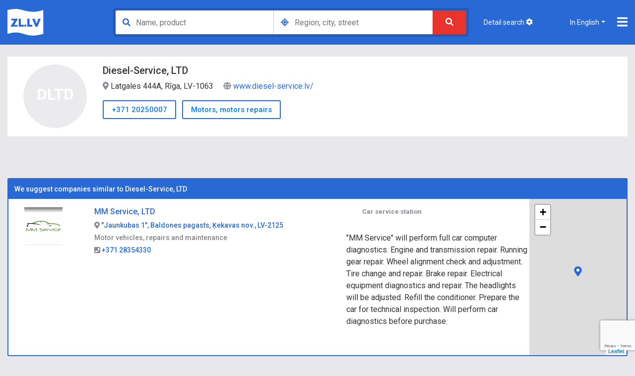

--- FILE ---
content_type: text/html; charset=utf-8
request_url: https://landingpage.zl.lv/dieselservice-sia/
body_size: 13722
content:

<!DOCTYPE html>
<html lang="en">
<head>
	<meta charset="utf-8">
    
			<!-- Matomo -->
    	<script>
			
			var _paq = window._paq = window._paq || [];
			var _mtm = window._mtm = window._mtm || [];
			_mtm.push({"companyId":"348746","template":"infopage3"});
			_mtm.push({'mtm.startTime': (new Date().getTime()), 'event': 'mtm.Start'});
			var d=document, g=d.createElement('script'), s=d.getElementsByTagName('script')[0];
			g.async=true; g.src='https://analytics.lt.lv/js/container_6JrBYRic.js'; s.parentNode.insertBefore(g,s);
    	</script>
			<!-- End Matomo -->
			    <script src="https://dat.zl.lv/js/cookieconsent/cookieconsent.js"></script>
    <script>
	window.CookieConsent.init({
		// How long to wait until bar or initial modal comes up.
		UITimeout: 1000,
		// Show 'bar' or 'modal' initial layout
		mode: 'bar',
		// Show the 'reject all cookies' button. It's false by default.
		showRejectAllButton: false,
		// Look and feel.
		theme: {
			barColor: '#2C7CBF',
			barTextColor: '#FFF',
			barMainButtonColor: '#FFF',
			barMainButtonTextColor: '#2C7CBF',
			modalMainButtonColor: '#4285F4',
			modalMainButtonTextColor: '#FFF',
			focusColor: 'rgb(853 238 52 / 75%)'
		},

		// You can declare a 'customCSS' property to partially customize the default CSS instead of customizing specific properties described on the 'theme' object. The value of this property should be a template string as in the example. Bear in mind that this style will be injected in the document body.
		customCSS: `
            #cconsent-bar, #cconsent-bar * { box-sizing:border-box; }
            #cconsent-bar .visually-hide, #cconsent-modal .visually-hide { position: absolute !important; overflow: hidden !important; clip-path: rect(1px 1px 1px 1px) !important; width: 1px !important; height: 1px !important; }
            #cconsent-bar { background-color: red; color: black; padding:15px; text-align:right; font-family:inherit; font-size:14px; line-height:18px; position:fixed; bottom:0; inset-inline:0; z-index:9998; transform: translateY(0); transition: transform .6s ease-in-out; transition-delay: .3s;}
            #cconsent-bar.ccb--hidden {transform: translateY(100%); display:block; visible:hidden;}
            `,

		// Optionally, you have the chance to fully override the CSS as per your requirements. This options gives you full freedom but you'll have to declare CSS for the UI elements. The resulted style will be injected in the document head.
		fullCSSOverride: `
            #cconsent-bar, #cconsent-bar * { box-sizing:border-box }
            #cconsent-bar .visually-hide, #cconsent-modal .visually-hide { position: absolute !important; overflow: hidden !important; clip-path: rect(1px 1px 1px 1px) !important; width: 1px !important; height: 1px !important; }
            #cconsent-bar { background-color: #2b7abb; color: #fff; padding:15px; text-align:right; font-family:inherit; font-size:14px; line-height:18px; position:fixed; bottom:0; inset-inline:0; z-index:9998; transform: translateY(0); transition: transform .6s ease-in-out; transition-delay: .3s;}
            #cconsent-bar.ccb--hidden {transform: translateY(100%); display:block; visible:hidden;}
            #cconsent-bar .ccb__wrapper { display:flex; flex-wrap:wrap; justify-content:space-between; max-width:1800px; margin:0 auto;}
            #cconsent-bar .ccb__left { align-self:center; text-align:left; margin: 15px 0;}
            #cconsent-bar .ccb__right { align-self:center; white-space: nowrap;}
            #cconsent-bar .ccb__right > div {display:inline-block; color:#FFF;}
            #cconsent-bar button { line-height:normal; font-size:14px; border:0; padding:10px 10px; color: #2b7abb;}
            #cconsent-bar button.consent-give { line-height:normal; font-size:14px; border:none; padding:10px 10px; color: #2b7abb; background-color: #fff;}
            #cconsent-bar button.consent-decline { line-height:normal; font-size:14px; border:none; padding:10px 10px; color: #fff; background-color: #2b7abb; margin-right: 10px; border: 1px solid #fff}
            #cconsent-bar button.ccb__edit { appearance:none; margin-right:15px; border:0; padding:0; text-decoration:underline; color: #fff; background:none; }
            #cconsent-bar a:hover, #cconsent-bar button:hover { cursor:pointer; }
            #cconsent-bar button:focus-visible {box-shadow: 0 0 0 2px rgb(40 168 52 / 75%);}
            #cconsent-modal, #cconsent-init-modal { display:none; font-size:14px; line-height:18px; color:#666; width: 100vw; height: 100vh; position:fixed; left:0; top:0; right:0; bottom:0; font-family:sans-serif; font-size:14px; background-color:rgba(0,0,0,0.6); z-index:9999; align-items:center; justify-content:center;}
            @media (max-width: 600px) { #cconsent-modal, #cconsent-init-modal { height: 100% } }
            #cconsent-modal button, #cconsent-init-modal button { border: 0 }
            #cconsent-modal strong, #cconsent-init-modal strong {color:#333; margin-top:0}
            #cconsent-modal.ccm--visible, #cconsent-init-modal.ccm--visible {display:flex}
            #cconsent-modal .ccm__content, #cconsent-init-modal .ccm__content { max-width:600px; max-height:600px; overflow-Y:auto; background-color:#EFEFEF; display:flex; flex-direction:column; justify-content:space-between; }
            @media (max-width: 600px) { #cconsent-modal .ccm__content, #cconsent-init-modal .ccm__content { max-width:100vw; height:100%; max-height:initial; }}
            #cconsent-modal .ccm__content > .ccm__content__heading, #cconsent-init-modal .ccm__content > .ccm__content__heading { border-bottom:1px solid #D8D8D8; padding:35px 35px 20px; background-color:#EFEFEF; position:relative; }
            #cconsent-modal .ccm__content > .ccm__content__heading strong, #cconsent-init-modal .ccm__content > .ccm__content__heading strong { font-size:21px; font-weight:600; color:#333; margin:0 }
            #cconsent-modal .ccm__content > .ccm__content__heading p, #cconsent-init-modal .ccm__content > .ccm__content__heading p { margin-top:1rem; margin-bottom:1rem; }
            #cconsent-modal .ccm__content > .ccm__content__heading .ccm__cheading__close, #cconsent-init-modal .ccm__content > .ccm__content__heading .ccm__cheading__close { appearance:none; padding:0; border:0; font-weight:600; color:#888; cursor:pointer; font-size:26px; position:absolute; right:15px; top:15px; width:26px; height:26px; background:none; text-align:center; }
            #cconsent-modal .ccm__content > .ccm__content__heading .ccm__cheading__close:focus-visible, #cconsent-init-modal .ccm__content > .ccm__content__heading .ccm__cheading__close:focus-visible { box-shadow: 0 0 0 0.25rem rgb(40 168 52 / 75%); }
            #cconsent-modal .ccm__content > .ccm__content__body { background-color:#FFF; }
            #cconsent-modal .ccm__content > .ccm__content__body .ccm__tabgroup { margin:0; border-bottom: 1px solid #D8D8D8; }
            #cconsent-modal .ccm__content > .ccm__content__body .ccm__tab-head {color:#333; font-weight:600; cursor:pointer; position:relative; padding:0; margin:0; transition: background-color .5s ease-out; }
            #cconsent-modal .ccm__content > .ccm__content__body .ccm__tab-head:hover { background-color:#F9F9F9 }
            #cconsent-modal .ccm__content > .ccm__content__body .ccm__tab-head__status { order: 1; position:absolute; left:35px; font-weight: 600; display:inline-block; margin-right: 20px; pointer-events: none; }
            #cconsent-modal .ccm__content > .ccm__content__body .ccm__tab-head__status.ccm__tab-head__status--checked { font-size:1em; color:#28a834; }
            #cconsent-modal .ccm__content > .ccm__content__body .ccm__tab-head__status.ccm__tab-head__status--unchecked { font-size:1.4em; color:#e56385; }
            #cconsent-modal .ccm__content > .ccm__content__body .ccm__tab-head__text { order: 2; pointer-events: none; }
            #cconsent-modal .ccm__content > .ccm__content__body .ccm__tabgroup .ccm__tab-head .ccm__tab-head__icon-wedge { transition: transform .3s ease-out; transform-origin: center; position:absolute;right:25px; top:50%; transform:rotate(0deg); transform:translateY(-50%); order: 3;}
            #cconsent-modal .ccm__content > .ccm__content__body .ccm__tabgroup .ccm__tab-head .ccm__tab-head__icon-wedge > svg { pointer-events: none; }
            #cconsent-modal .ccm__content > .ccm__content__body .ccm__tabgroup.ccm__tabgroup--open .ccm__tab-head .ccm__tab-head__icon-wedge { transform:translateY(-50%) rotate(-180deg) }
            #cconsent-modal .ccm__tab-trigger { appearance: none; background: none; display: flex; flex-direction: row; width: 100%; padding:17px 35px 17px 56px; color:#333; font-weight:600; }
            #cconsent-modal .ccm__tab-trigger:focus-visible {box-shadow: 0 0 0 2px rgb(40 168 52 / 75%);}
            #cconsent-modal .ccm__content > .ccm__content__body .ccm__tab-content {padding:0; margin:0}
            #cconsent-modal .ccm__content > .ccm__content__body .ccm__tabgroup .ccm__tab-content { overflow: hidden; display: none; transition: all .5s ease-out; }
            #cconsent-modal .ccm__content > .ccm__content__body .ccm__tabgroup .ccm__tab-content__inner { display: flex; flex-direction: row; padding:25px 35px; }
            #cconsent-modal .ccm__content > .ccm__content__body .ccm__tabgroup.ccm__tabgroup--open .ccm__tab-head { background-color:#f9f9f9 }
            #cconsent-modal .ccm__content > .ccm__content__body .ccm__tabgroup.ccm__tabgroup--open .ccm__tab-content { max-height: 900px; display: block; }
            #cconsent-modal .ccm__content > .ccm__content__body .ccm__tab-content .ccm__tab-content__choose {order:1;}
            @media (max-width: 600px) { #cconsent-modal .ccm__content > .ccm__content__body .ccm__tabgroup.ccm__tabgroup--open .ccm__tab-content {flex-direction:column} }
            @media (max-width: 600px) { #cconsent-modal .ccm__content > .ccm__content__body .ccm__tab-content .ccm__tab-content__choose { margin-bottom:20px; } }
            #cconsent-modal .ccm__content > .ccm__content__body .ccm__tab-content .ccm__tab-content__choose .ccm__switch-component {display:flex; margin-right:35px; align-items:center;}
            #cconsent-modal .ccm__content > .ccm__content__body .ccm__tab-content .ccm__tab-content__choose .ccm__switch__status {font-weight:600;}
            #cconsent-modal .ccm__content > .ccm__content__body .ccm__tab-content .ccm__tab-content__choose .ccm__switch-group {background:none; width:40px; height:20px; margin:0 10px; position:relative;}
            #cconsent-modal .ccm__content > .ccm__content__body .ccm__tab-content .ccm__tab-content__choose .ccm__switch__slider {position: absolute; cursor: pointer; top: 0; left: 0; right: 0; bottom: 0; background-color: #ccc; border-radius:10px; transition: .4s; pointer-events: none;}
            #cconsent-modal .ccm__content > .ccm__content__body .ccm__tab-content .ccm__tab-content__choose .ccm__switch__slider:before {position: absolute; content: ""; height: 12px; width: 12px; left: 4px; bottom: 4px; background-color: white; border-radius:50%; transition: .4s;}
            #cconsent-modal .ccm__content > .ccm__content__body .ccm__tab-content .ccm__tab-content__choose .ccm__switch-group[aria-checked="true"] .ccm__switch__slider {background-color: #28A834;}
            #cconsent-modal .ccm__content > .ccm__content__body .ccm__tab-content .ccm__tab-content__choose .ccm__switch-group:focus-visible {box-shadow: 0 0 0 2px rgb(40 168 52 / 75%);}
            #cconsent-modal .ccm__content > .ccm__content__body .ccm__tab-content .ccm__tab-content__choose .ccm__switch-group[aria-checked="true"] .ccm__switch__slider:before {-webkit-transform: translateX(20px); -ms-transform: translateX(20px); transform: translateX(20px);}
            #cconsent-modal .ccm__content > .ccm__content__body .ccm__tab-content .ccm__tab-content__desc {order:2;}
            #cconsent-modal .ccm__content > .ccm__content__body .ccm__tab-content strong {font-size:18px; margin-bottom:10px; line-height:1;}
            #cconsent-modal .ccm__content > .ccm__content__body .ccm__tab-content p {color:#444; margin-bottom:0}
            #cconsent-modal .ccm__content > .ccm__content__body .ccm__tab-content .ccm__list:not(:empty) {margin-top:30px;}
            #cconsent-modal .ccm__content > .ccm__content__body .ccm__tab-content .ccm__list .ccm__list__title {color:#333; font-weight:600;}
            #cconsent-modal .ccm__content > .ccm__content__body .ccm__tab-content .ccm__list ul { margin:15px 0; padding-left:15px }
            #cconsent-modal .ccm__footer, #cconsent-init-modal .ccm__footer { padding:35px; background-color:#EFEFEF; text-align:center; display: flex; align-items:center; justify-content:flex-end; }
            #cconsent-modal .ccm__footer button, #cconsent-init-modal .ccm__footer button { line-height:normal; font-size:14px; transition: background-color .5s ease-out; background-color: #1e6ef4; color: #fff; border:none; padding:13px; min-width:110px; border-radius: 2px; cursor:pointer; height: 100%; }
            #cconsent-modal .ccm__footer button:hover, #cconsent-init-modal .ccm__footer button:hover { background-color: #181616; }
            #cconsent-modal .ccm__footer button:focus-within, #cconsent-init-modal .ccm__footer button:focus-within { box-shadow: 0 0 0 0.25rem rgb(40 168 52 / 75%); }
            #cconsent-modal .ccm__footer button + button, #cconsent-init-modal .ccm__footer button + button { margin-left: 10px; }`,
		language: {
			// Current language.
			current: 'en',
			locale: {
				en: {
					barMainText: 'This website uses cookies to ensure you get the best experience on our website.',
					closeAriaLabel: 'close',
					barLinkSetting: 'Cookie Settings',
					barBtnAcceptAll: 'Accept all cookies',
					modalMainTitle: 'Cookie settings',
					// You can insert <a> tags within this prop to render links
					modalMainText: 'Cookies are small pieces of data sent from a website and stored on the user\'s computer by the user\'s web browser while the user is browsing. Your browser stores each message in a small file, called cookie. When you request another page from the server, your browser sends the cookie back to the server. Cookies were designed to be a reliable mechanism for websites to remember information or to record the user\'s browsing activity.',
					modalBtnSave: 'Save current settings',
					modalBtnAcceptAll: 'Accept all cookies and close',
					modalAffectedSolutions: 'Affected solutions:',
					learnMore: 'Learn More',
					on: 'On',
					off: 'Off',
					enabled: 'is enabled.',
					disabled: 'is disabled.',
					checked: 'checked',
					unchecked: 'unchecked',
				},
				lv: {
					barMainText: 'Lapa izmanto sīkfailus',
					closeAriaLabel: 'Aizvērt',
					barLinkSetting: 'Sīkfailu uzstādījumi',
					barBtnAcceptAll: 'Apstiprināt visus sīkfailus',
					modalMainTitle: 'Sīkfailu uzstādījumi',
					modalMainText: 'Sīkfaili ir nelieli datu gabali, kas tiek nosūtīti no vietnes un ko lietotāja tīmekļa pārlūkprogramma saglabā lietotāja datorā, kamēr lietotājs pārlūko. Jūsu pārlūkprogramma katru ziņojumu saglabā nelielā failā, ko sauc par sīkfailu. Kad pieprasāt citu lapu no servera, jūsu pārlūkprogramma nosūta sīkfailu atpakaļ serverim. Sīkfaili tika izstrādāti kā uzticams mehānisms, lai tīmekļa vietnes varētu atcerēties informāciju vai reģistrēt lietotāja pārlūkošanas darbības.',
					modalBtnSave: 'Saglabāt uzstādījumus',
					modalBtnAcceptAll: 'Apstiprināt visus sīkfailus un aizvērt',
					modalAffectedSolutions: 'Skartie risinājumi:',
					learnMore: 'Uzzināt vairāk',
					on: 'Iesl.',
					off: 'Izsl.',
					enabled: 'ir izslēgts.',
					disabled: 'ir ieslēgts.',
					checked: 'atzīmēts',
					unchecked: 'nav atzīmēts',
				}
			}
		},
		// List all the categories you want to display.
		categories: {
			// Unique name.
			// This probably will be the default category.
			necessary: {
				// The cookies here are necessary and category can't be turned off.
				// Wanted config value will be ignored.
				needed: true,
				// The cookies in this category will be let trough.
				// This probably should be false if category not necessary.
				wanted: true,
				// If checkbox is on or off at first run.
				checked: true,
				// Language settings for categories.
				language: {
					locale: {
						en: {
							name: 'Strictly Necessary Cookies',
							description: 'A strictly necessary cookie is a type of cookie that is used by the website to function properly, without which the site would not work. This type of cookie does not collect any personally identifiable information about you and does not track your browsing habits.',
						},
						lv: {
							name: 'Nepieciešamās sīkdatnes',
							description: 'Portāla funkcionalitātei nepieciešamās sīkdatnes. Neuzkrāj jūsu personīgo informāciju un interneta lietošanas paradumus.',
						}
					}
				}
			},
			setupad:
				{
					// Wanted config value will be ignored.
					needed: false,
					// The cookies in this category will be let trough.
					// This probably should be false if category not necessary.
					wanted: false,
					// If checkbox is on or off at first run.
					checked: true,
					// Language settings for categories.
					language: {
						locale: {
							en: {
								name: 'Setupad Cookies',
								description: 'Cookies providing Setupad banner network functionality.',
							},
							lv: {
								name: 'Setupad sīkdatnes',
								description: 'Sīkdatnes, kas nodrošina Setupad reklāmbaneru tīkla funkcionalitāti.',
							}
						}
					}

				},
			analytics:
				{
					// Wanted config value will be ignored.
					needed: false,
					// The cookies in this category will be let trough.
					// This probably should be false if category not necessary.
					wanted: false,
					// If checkbox is on or off at first run.
					checked: true,
					// Language settings for categories.
					language: {
						locale: {
							en: {
								name: 'Google Analytics & Facebook Cookies',
								description: 'Cookies and similar technologies used for analytics help collect data that allows services to understand how you interact with a particular service. These insights allow services to both improve content and build better features that enhance your experience. Some cookies and similar technologies help sites and apps understand how their visitors engage with their services. For example, Google Analytics uses a set of cookies to collect information on behalf of businesses which use the Google Analytics service and report site usage statistics to them without personally identifying individual visitors. ‘_ga’, the main cookie used by Google Analytics, enables the service to distinguish one visitor from another and lasts for 2 years. Any site that implements Google Analytics, including Google services, uses the "_ga" cookie. Each "_ga" cookie is unique to the specific property, so it cannot be used to track a given user or browser across unrelated websites. Google services also use "NID" and "_Secure-ENID" cookies on Google Search, and "VISITOR_INFO1_LIVE" and "__Secure-YEC" cookies on YouTube, for analytics. Google mobile apps may also use unique identifiers, such as the "Google Usage ID", for analytics. ',
							},
							lv: {
								name: 'Google Analytics & Facebook sīkdatnes',
								description: 'Google Analytics un Facebook sīkfaili tiek izmantoti lai statistiski analizētu lietotāju grupu uzvedību portālā, kas palīdz portālu optimizēt un veidot to labāku jums nākotnē. ',
							}
						}
					}

				}
		},
		// List actual services here.
		services: {
			setupad_script_tag: {
				category: 'setupad',
				type: 'script-tag',
				search: 'setupad',
				language: {
					locale: {
						en: {
							name: 'Setupad'
						},
						lv: {
							name: 'Setupad'
						}
					}
				}
			},
			facebook_script_tag: {
				category: 'analytics',
				type: 'script-tag',
				search: 'facebook',
				language: {
					locale: {
						en: {
							name: 'Facebook'
						},
						lv: {
							name: 'Facebook'
						}
					}
				}
			},
			// Unique name.
			analytics: {
				// Existing category Unique name.
				// This example shows how to block Google Analytics.
				category: 'analytics',
				// Type of blocking to apply here.
				// This depends on the type of script we are trying to block.
				// Can be: dynamic-script, script-tag, wrapped, localcookie.
				type: 'dynamic-script',
				// Only needed if "type: dynamic-script".
				// The filter will look for this keyword in inserted script tags
				//  and block if match found.
				search: 'analytics',
				// List of known cookie names or regular expressions matching
				//  cookie names placed by this service.
				// These will be removed from current domain and .domain.
				cookies: [
					{
						// Known cookie name.
						name: '_gid',
						// Expected cookie domain.
						domain: `.${window.location.hostname}`
					},
					{
						// Regex matching cookie name.
						name: /^_ga/,
						domain: `.${window.location.hostname}`
					}
				],
				language: {
					locale: {
						en: {
							name: 'Google Analytics'
						},
						hu: {
							name: 'Google Analytics'
						}
					}
				}
			}
		},
		//List consent properties according to Google Consent Mode v2, and their respecting controlling categories listed above.
		consentModeControls: {
			ad_storage: 'necessary',
			ad_user_data: 'necessary',
			ad_personalization: 'necessary',
			analytics_storage: 'necessary',
		},
		// whether consent mode updates will be handled by gtag or via custom GTM template. The value by default is null. Can have 'gtag' or 'gtm-template' values.
		consentModeHandler: 'gtm-template'
	});
</script>    <!--ATOM ID=[GoogleAnalytics] Parse=Yes}-->
	<link rel="canonical" href="https://landingpage.zl.lv/dieselservice-sia/" />		<meta http-equiv="X-UA-Compatible" content="IE=edge">
	<title>Diesel-Service, LTD, Latgales 444A, Riga, LV-1063, Rumbula</title>
    	<meta name="description" content="Diesel engine repair, Registration number: 40203128684">
	<meta name="keywords" content="Diesel engine service, engine repair, motor repair, engine motor nozzle repair, diesel nozzle repair, Common Rail nozzles, nozzle systems, dismantling of diesel nozzles, 40203128684">
	<meta name="msvalidate.01" content="09CF2DA77E5F38221326785D4BF58D10" />
	<meta name="google-site-verification" content="aOdEIEen-XwEXQ0-YR4lKxs3xIBsvtipM5q5PHZ7MOo" />
	<meta name="google-site-verification" content="Kv2l-nFCca51pXWeVBhS6Nt7B2E6B3vJ1YG8MH6o_1Y" />
	<meta name="yandex-verification" content="550418ed9f42a9e3" />
	<meta name="referrer" content="origin" />



	
	<meta name="viewport" content="width=device-width">



	<link rel="shortcut icon" type="image/x-icon" href="//zl.lv/images/favicon.ico">

	<!-- Fonts -->
	<link href="https://fonts.googleapis.com/css?family=Roboto:300,400,500,700,900&amp;subset=cyrillic-ext,latin-ext" rel="stylesheet">
	<!-- / Fonts -->

	<!-- Styles -->
	<link rel="stylesheet" href="/assets19/bootstrap/css/bootstrap-reboot.min.css">
	<link rel="stylesheet" href="/assets19/bootstrap/css/bootstrap.min.css">
	<link rel="stylesheet" href="/assets19/jqueryui/jquery-ui.min.css">
	<link rel="stylesheet" type="text/css" href="/assets19/slick/slick.css"/>
	<link rel="stylesheet" type="text/css" href="/assets19/css/main.css?ver=51768566642" media="screen">
	<!--<link rel="stylesheet" type="text/css" href="/assets19/leaflet/leaflet.css">-->
	<link rel="stylesheet" type="text/css" href="/assets19/leaflet/leaflet.css">
	<!--<link rel="stylesheet" type="text/css" href="https://cdn.jsdelivr.net/npm/cookieconsent@3/build/cookieconsent.min.css">-->

	<link rel="stylesheet" type="text/css" href="/assets19/css/txtbanners.css" media="screen">
	<link rel="stylesheet" type="text/css" href="/assets19/css/additional.css" media="screen">

	<link rel="stylesheet" type="text/css" href="/assets19/css/print.css" media="print" />
	<!-- / Styles -->

	
			<script>
				cms1_constants =
					{
					lang: "en",
					template: "infopage3"
					};
			</script>
			
	<!-- Scripts -->
	<script src="/assets19/js/jquery-3.3.1.min.js"></script>
	<script src="/assets19/js/popper.min.js"></script>
	<script src="/assets19/bootstrap/js/bootstrap.min.js"></script>
	<script src="/assets19/fontawesome/js/fontawesome-all.min.js" data-search-pseudo-elements></script>
	<script src="/assets19/jqueryui/jquery-ui.min.js"></script>
	<!--<script src="/assets19/leaflet/leaflet.js"></script>-->
	<script src="/assets19/leaflet/leaflet.js"></script>
    
					<!--
					<script src="https://cmp.setupcmp.com/cmp/cmp/cmp-stub.js" data-prop-id="6185"></script>
					<script src="https://cmp.setupcmp.com/cmp/cmp/cmp-v1.js" data-prop-stpd-cmp-id="6185" async></script>
					-->
					
					<!-- setupad.com baneri beg --->
					<script src="https://securepubads.g.doubleclick.net/tag/js/gpt.js" async type="text/plain" data-consent="setupad"></script>
					<script type="text/plain" data-consent="setupad">
					    stpd = window.stpd || {que: []};
					    window.googletag = window.googletag || {};
					    googletag.cmd = googletag.cmd || [];
					    googletag.cmd.push(function() {
					        if(window.innerWidth > 1000) {
					            googletag.defineSlot('/147246189,22868315866/zl_lv_1000x100_sticky_anchorad_desktop', [[1000,100],[970,90],[728,90],[990,90],[970,50],[960,90],[950,90],[980,90]], 'zl_lv_1000x100_sticky_anchorad_responsive').addService(googletag.pubads());
					            googletag.defineSlot('/147246189,22868315866/zl_lv_300x250_right_side_desktop', [[300,250]], 'zl_lv_300x250_right_side_responsive').addService(googletag.pubads());
					            googletag.defineSlot('/147246189,22868315866/zl_lv_300x600_front_desktop', [[300,600],[160,600],[300,250],[300,300]], 'zl_lv_300x600_front_desktop').addService(googletag.pubads());
					        } else {
					            googletag.defineSlot('/147246189,22868315866/zl_lv_320x100_sticky_anchorad_mobile', [[320,100],[320,50],[300,100],[300,50]], 'zl_lv_1000x100_sticky_anchorad_responsive').addService(googletag.pubads());
					            googletag.defineSlot('/147246189,22868315866/zl_lv_336x336_right_side_mobile', [[300,250],[336,336],[336,320],[320,320],[300,300],[336,280],[320,250],[320,336]], 'zl_lv_300x250_right_side_responsive').addService(googletag.pubads());            
					        }
					        
					        googletag.pubads().enableSingleRequest();
					        googletag.pubads().disableInitialLoad();
					        googletag.enableServices();
					        googletag.pubads().collapseEmptyDivs();
					
					    });
					</script>
					<script async src="https://stpd.cloud/saas/3736" type="text/plain" data-consent="setupad"></script>
					<!-- setupad.com baneri end --->
					
	<script src="https://www.google.com/recaptcha/api.js?render=6LcCqrwUAAAAACm4fF3v9LnQn7g3vzTwQUeXY_c_"></script>

	<script src="/assets19/slick/slick.min.js"></script>
	<script src="/assets19/js/main.js?ver=51768566642"></script>
	<!--<script src="https://cdn.jsdelivr.net/npm/cookieconsent@3/build/cookieconsent.min.js"></script>-->



<!--
	<script>
	window.addEventListener("load", function(){
	window.cookieconsent.initialise({
		"palette": {
			"popup": {
				"background": "#2869d6",
				"text": "#ffffff"
			},
			"button": {
				"background": "#ea332d",
				"text": "#ffffff"
			}
		},
		"theme": "classic",
		"position": "bottom-right",
		"content": {
			"message": "Please be informed that this website uses cookies. By continuing to use this site, you agree that we will store and use cookies on your device. You can revoke your consent at any time by deleting your saved cookies.",
"dismiss": "Accept",
"link": "Open",
"href": "http://cookie_legal_en.zl.lv/"		},
		"cookie": {
		"domain": ".zl.lv",
		"path": "/",
		"expiryDays": "365"
		}
	})});
	</script>
-->


	<script>var map_markers=[{"lat":"56.7501063520","lon":"24.3440313233","title":"\"Jaunkubas 1\", Baldones pagasts, \u0136ekavas nov., LV-2125"}];</script>
	<!--<script data-ad-client="ca-pub-1068800420553207" async src="https://pagead2.googlesyndication.com/pagead/js/adsbygoogle.js"></script>-->

</head>
<body class="style--white">
	<header>
		<div class="container">
			<div class="row align-items-center">
				<div class="col-md-2 col-6 text-left">
					<a href="https://zl.lv/?lang=en" class="brand"><img src="/assets19/images/logo-flag-white.svg" alt="ZL.LV"></a>
				</div>
				<div class="col-md-3 col-6 order-md-12">
					<div class="site-options align-items-center justify-content-end">
						<a class="mr-auto d-none d-sm-block menu-switch" href="https://detailed-search.zl.lv/">Detail search <i class="fas fa-cog"></i></a>
						
			<!-- Language bar -->
			<div class="language-bar dropdown show menu-switch">
				<a class="dropdown-toggle" href="#" role="button" id="dropdownMenuLink" data-toggle="dropdown" aria-haspopup="true" aria-expanded="false">In English</a>
				<div class="dropdown-menu" aria-labelledby="dropdownMenuLink">
					<a class="dropdown-item" href="https://landingpage.zl.lv/dieselservice-sia/">In English</a>
<a class="dropdown-item" href="https://infolapa.zl.lv/dieselservice-sia/">In Latvian</a>
<a class="dropdown-item" href="https://informacionnajastranica.zl.lv/dieselservice-sia/">In Russian</a>
				</div>
			</div>
			<!-- / Language bar -->
									<!-- Main Menu -->
						<nav class="main-menu">

                            
							<ul class="main-menu__list">
								<!--<li class="main-menu__item"><a href="https://zl.lv/?lang=en"><i class="fas fa-building"></i> Companies</a></li>-->
								<li class="main-menu__item"><a href="https://karte_en.zl.lv/"><i class="far fa-map"></i> Map</a></li>
								<!--<li class="main-menu__item"><a href="https://en_preces.zl.lv/"><i class="fas fa-boxes-alt"></i> Goods</a></li>-->
								<li class="main-menu__item"><a class="btn btn--empty" rel="nofollow" href="https://pieteikt_izmainas_en.zl.lv/dieselservice-sia/"><i class="fas fa-comment-alt-lines"></i> Report info changes</a></li>
							</ul>

						</nav>
						<!-- / Main Menu -->
						<!-- Menu toggler -->

                        
						<a href="#" class="menu-toggler js-menu-toggler">
							<i class="fas fa-bars"></i>
							<i class="fas fa-times"></i>
						</a>

						<!-- / Menu toggler -->
					</div>
				</div>

                <div class="col-md-7 order-md-1">
    <form action="https://search-result.zl.lv/" method="get" class="search">
        <div class="search__group search__group--title">
            <input type="text" class="search__input search__input--title" name="QProdukts" placeholder="Name, product" value="">
        </div>
        <div class="search__group search__group--location">
            <input type="text" class="search__input search__input--location" name="QAdrese" placeholder="Region, city, street " value="">
        </div>
        <button class="search__btn" type="submit"><i class="fas fa-search"></i></button>
    </form>
</div>			</div>
		</div>
	</header>
<style>.brand-web-screen {top: 32%; transform: translateY(-32%);}</style>
			<div class="js-dummy-header"></div>
			<div class="article-header article-header--blank js-article-header">
				<div class="container">
					<div class="article-header-wrap">
						
						<div class="article-header__media" style="background-image: linear-gradient(175deg, #ffffff, #F8F7F9); min-height: 125px;"></div>
						<div class="article-header__description">
							<div class="article-header__brand article-header__brand--custom">DLTD</div>
							<h1 class="d-inline-block mb-2 article-header__title js-article-title" itemprop="name">Diesel-Service, LTD</h1>
							
							<div class="brand-address" itemprop="address" content="Latgales 444A, Rīga, LV-1063">
								<i class="fas fa-map-marker-alt"></i> Latgales 444A, Rīga, LV-1063
								<span class="brand-website"><i class="fas fa-globe"></i> <a data-type="Www" target="_blank" href="https://www.diesel-service.lv/">www.diesel-service.lv/</a></span>

							</div>
							<div class="brand-communication">
								
<a title="Call +371 20250007" data-type="Tel" href="tel:+37120250007" class="btn btn--brand-primary">+371 20250007</a>


								<a href="https://search-result.zl.lv/Motors+motors+repairs/" class="btn btn--brand-primary">Motors, motors repairs</a>
								
							</div>
							
							
						</div>
					</div>
				</div>
			</div>
			
<!-- Article -->
<article class="article container">
	<!-- Article News -->
	<div class="row">
		<div class="col-12">
			<!-- Recommended Block -->
			<aside id="similarcompanies">
<div class="recommended-block">
	<h3 class="recommended-block__title"><a href="https://landingpage.zl.lv/mm-service-sia/">We suggest companies similar to Diesel-Service, LTD</a></h3>
	<div class="recommended-wrap">
		
    <script>_paq.push(['trackEvent', 'impression', 'rivalImpression', 342190, {dimension1: 342190}]);</script>
	<div>
		<div class="recommended__media">
			<a href="https://landingpage.zl.lv/mm-service-sia/"><img src="https://img.zl.lv/infopage/logo/l/o/mm-service-sia_logo1_77x80.jpg"></a>
		</div>
	</div>
	<div>
		<div class="recommended__info">
			<h4 class="recommended__title"><a href="https://landingpage.zl.lv/mm-service-sia/">MM Service, LTD</a></h4>
			<p class="recommended__location"><a rel="noindex, nofollow" onclick="_paq.push(['trackEvent', 'conversion', 'detailMapClick', 342190, {dimension1: 342190}]);" href="https://on-map.zl.lv/mm-service-sia/"><i class="fas fa-map-marker-alt"></i> "Jaunkubas 1", Baldones pagasts, Ķekavas nov., LV-2125</a></p>
			<p class="recommended__type">Motor vehicles, repairs and maintenance</p>
			<p class="recommended__contacts"><a onclick="_paq.push(['trackEvent', 'conversion', 'detailPhoneClick', 342190, {dimension1: 342190}]);" href="tel:+371 28354330"><i class="fas fa-phone-square"></i> +371 28354330</a></p>
		</div>
	</div>
	<div>
		<p class="recommended__description"><b>Car service station</b><br><p> "MM Service" will perform full car computer diagnostics. Engine and transmission repair. Running gear repair. Wheel alignment check and adjustment. Tire change and repair. Brake repair. Electrical equipment diagnostics and repair. The headlights will be adjusted. Refill the conditioner. Prepare the car for technical inspection. Will perform car diagnostics before purchase. </p><br></p>
	</div>

    <div id="map" class="recommended__map ml-auto" onclick="alert(13);">
    </div>


					<script>
						$(document).ready ( function(){
		          zlmap.setView([56.7501063520, 24.3440313233], 14);
						});
					</script>
					
					


	</div>
</div>
</aside>
			<!-- / Recommended Block -->
		</div>
		<div class="col-md-8">
			<div class="tab-content" id="myTabContent">
				<!-- Informacija Tab -->
				<div>
					<div class="rich-text">
                        
						<!-- Legal information -->
						

<h3>Juridiskā informācija</h3>
<div class="highlight-box">
	<div class="row">
		<div class="col-12">
			<div class="legal-status">
				
			</div>
		</div>
	</div>
	<div class="row">
		<div class="col-md-4"><p>Registration number <strong>40203128684</strong></p></div><div class="col-md-4"><p>Founded  <strong>06.03.2018</strong></p></div><div class="col-md-4"><p>Legal address <strong>Slokas iela 106 – 8, Rīga, LV-1083</strong></p></div><div class="col-md-4"><p>Submitted of annual reports <strong>2023</strong></p></div>
		<div class="col-md-4"><p>Owners <strong>1</strong></p></div><div class="col-md-4"><p>Number of officials <strong>1</strong></p></div><div class="col-md-4"><p>NACE code and category <strong>9531 Mehānisko transportlīdzekļu remonts un apkope</strong></p></div><div class="col-md-4"><p>NACE version <strong>2.1</strong></p></div>
	</div>
</div>
<div class="purchases">
	<div class="purchases__item">
	<a rel="sponsored" target="_blank" href="https://www.firmas.lv/lv/uznemumi/diesel-service/40203128684" class="purchases__btn"><i class="fas fa-external-link-square-alt"></i> More</a>
	<h4 class="purchases__title"><a rel="sponsored" href="https://www.firmas.lv/lv/uznemumi/diesel-service/40203128684">Advanced reference</a></h4>
	<div class="purchases__description">Officials, Owners, Turnover, Profits, Commercial Pledges, Collateral, Contacts, etc. current, historical information.</div>
</div>

	<div class="purchases__item">
	<a rel="sponsored" target="_blank" href="https://www.firmas.lv/lv/uznemumi/diesel-service/40203128684" class="purchases__btn"><i class="fas fa-external-link-square-alt"></i> More</a>
	<h4 class="purchases__title"><a rel="sponsored" target="_blank" href="https://www.firmas.lv/lv/uznemumi/diesel-service/40203128684/">Annual Report 2023.</a></h4>
	<div class="purchases__description">Current balance, profit and loss calculation, cash flow, etc. applications, if available (scanned / EDS format)</div>
</div>

	<div class="purchases__copyright">
		<img src="/assets19/images/firmaslv.svg" alt="Firmas.lv" style="position: relative; top: -8px;"> Piegādā unikāli plašas un ātras satura meklēšanas iespējas konsolidētā juridisko un faktisko uzņēmumu datu bāzē.
	</div>
</div>


						<!--INFOPAGE3_CREDITHISTORY-->
					</div>
				</div>
				<!-- / Informacija Tab -->
			</div>
		</div>

		<!-- Aside -->
		<div class="col-md-4">

			
<h3>Keywords</h3>
<div class="article__keywords js-keywords">
<p>Diesel engine service, engine repair, motor repair, engine motor nozzle repair, diesel nozzle repair, Common Rail nozzles, nozzle systems, dismantling of diesel nozzles, dismantling of incandescent bulbs, all complexity dismantling, Diesel engine high pressure pump repair, tractor repair, diesel fuel system repair, dīzeļdegvielas sistēmu remonts, repair of diesel engine fuel system, dīzeļmotoru degvielas aparatūras restaurācija, renovation, spare parts, electrician services, electronic diagnostics, diesel engines, diesel engine, Common Rail, turbines, diesels, diesel, diesel engine, diesel engine, diesel engine diagnostics, diesel, diagnostics of diesel systems, diesel system test, diesel repair, engine adjustment testing, engine adjustment, compression, compression test, diesel engine fuel pump repair, fuel pump repair, engine overhaul, polishing, honing, engine restoration, nozzles, nozzle testing, sprayers, sprayer checking, alignment, Recondition, new parts trade, installation of new components, detaļu restaurēšana, turbines, repair of turbines, turbine spare parts, diesel, gasoline engine turbine compressors, compressor repair, diesel engine fuel equipment, diesel system repair, diesel system restoration, diesel power system, high pressure pump test, high pressure pump repair, augstspiediena sūkņu atjaunošana, augstspiediena sūkņu regulēšana, electronic diesel engine diagnostics, electronic system verification, pumps, Common Rail pumps, Pump, high pressure pumps, Common Rail nozzles, nozzle, kvalitatīvi dīzeļdzinēja remonta darbi, repair works, diesel engine spare parts, diesel motor spare parts, motor spare parts, spare parts sale, gaskets, valves, sensors, sales, pistons, rings, screws, head gaskets, seals, rubber valves, plašs rezerves daļu klāsts, plašs detaļu klāsts. DĪZEĻU SISTĒMU RESTAURĀCIJA, BOSH, DELPHI, Denso, DIESEL SERVICE, car service station in Riga, In Ķengarags, Car repair in Riga, In Ķengarags, car repair maintenance, car repair, car service station, car service station services, Running gear diagnostics, Running gear repair, Brake repair, Car repair, service, technical maintenance, car service in Kengarags, all brand passenger car, minibus repair, maintenance, personnel hoist repair, motor, engine diagnostics, alignment, diesel engine, motor repair, timing belt change, Change of oils, oil service in Kengarags, clutch repair, air, oils, cabin filter change, car electrical system testing, repair, car electrician, headlight adjustment, brake system diagnostics on the stand, brake repair, Parking brake repair, brake system repair, brake pad change, brake shoe change, car alarm repair, installation, Car electrician in Kengarags, car repair in Riga, In Ķengarags, Maskavas street, car service, car service in Ķengarags, In Riga, Maskavas street, Riga, maintenance, tyre change, tire service in Kengarags, car repair and maintenance. </p>

</div>
<a class="follow-url follow-url--small js-keywords-toggle" href="#">More...</a>

			
		</div>
		<!-- / Aside -->
	</div>

</article>
<!-- / Article -->

    <footer>
		<div class="container">
			<!-- Search -->
			<div class="row align-items-center mb-4 d-none d-sm-flex">
				<div class="col-md-7">
					<form action="https://search-result.zl.lv/" method="get" class="search">
						<div class="search__group search__group--title">
							<input type="text" class="search__input search__input--title" name="QProdukts" placeholder="Name, product" value="">
						</div>
						<button class="search__btn" type="submit"><i class="fas fa-search"></i></button>
					</form>
				</div>
				<div class="col-md-5 text-right">
					<button class="btn btn--primary"><a rel="noindex, nofollow" href="https://pieteikt_izmainas_en.zl.lv/dieselservice-sia/" style="color: white;"><i class="fas fa-comment-alt-lines"></i>Report info changes</a></button>
									</div>

			</div>

			<!-- / Search -->
			<!-- Partners -->
			<ul class="partners">
				<!--<li class="partners__item"><img class="partners__media" src="/assets19/images/flag-by.svg" alt="Companies in Belarus"><a target="_blank" href="http://b2b.by/" class="partners__link">Companies in Belarus</a></li>-->
				<li class="partners__item"><img class="partners__media" src="/assets19/images/flag-lt.svg" alt="Companies in Lithuania"><a target="_blank" href="http://info.lt/" class="partners__link">Companies in Lithuania</a></li>
				<!--<li class="partners__item"><img class="partners__media" src="/assets19/images/flag-kgo.svg" alt="Companies in Kaliningrad"><a target="_blank" href="http://ambercity.ru/" class="partners__link">Companies in Kaliningrad</a></li>-->
			</ul>

			<!-- / Partners -->
			<!-- Legal -->
			<div class="legal">
				<div class="legal__info">The database, its parts or the information contained in the database, or parts of information in any form is strictly prohibited.</div>
				<div class="d-sm-flex d-xs-block mt-3">
					<div class="legal__copyright mr-auto">&copy; Ltd. "heise marketing" 1996-2026.</div>
					<div class="legal__copyright mr-auto">
						<b>245 862</b> companies in database, active of them: <b>103 209</b>, hits per day: <b>2 511</b>
					</div>
					<ul class="legal-nav">
						<!--<li class="legal-nav__item"><a class="legal-nav__link" href="#">Mājas lapas lietošanas noteikumi</a></li>-->
						<li class="legal-nav__item"><a rel="noindex, nofollow" class="legal-nav__link" href="https://ienakt.zl.lv">For users</a></li>
						<li class="legal-nav__item"><a class="legal-nav__link" href="https://www.heisemarketing.lv/privatuma-politika">Privātuma politika</a></li>
					</ul>
				</div>
			</div>
			<!-- / Legal -->
		</div>
	</footer>
</body>
</html>



--- FILE ---
content_type: text/html; charset=utf-8
request_url: https://www.google.com/recaptcha/api2/anchor?ar=1&k=6LcCqrwUAAAAACm4fF3v9LnQn7g3vzTwQUeXY_c_&co=aHR0cHM6Ly9sYW5kaW5ncGFnZS56bC5sdjo0NDM.&hl=en&v=PoyoqOPhxBO7pBk68S4YbpHZ&size=invisible&anchor-ms=20000&execute-ms=30000&cb=iq3ipkwvoinr
body_size: 48439
content:
<!DOCTYPE HTML><html dir="ltr" lang="en"><head><meta http-equiv="Content-Type" content="text/html; charset=UTF-8">
<meta http-equiv="X-UA-Compatible" content="IE=edge">
<title>reCAPTCHA</title>
<style type="text/css">
/* cyrillic-ext */
@font-face {
  font-family: 'Roboto';
  font-style: normal;
  font-weight: 400;
  font-stretch: 100%;
  src: url(//fonts.gstatic.com/s/roboto/v48/KFO7CnqEu92Fr1ME7kSn66aGLdTylUAMa3GUBHMdazTgWw.woff2) format('woff2');
  unicode-range: U+0460-052F, U+1C80-1C8A, U+20B4, U+2DE0-2DFF, U+A640-A69F, U+FE2E-FE2F;
}
/* cyrillic */
@font-face {
  font-family: 'Roboto';
  font-style: normal;
  font-weight: 400;
  font-stretch: 100%;
  src: url(//fonts.gstatic.com/s/roboto/v48/KFO7CnqEu92Fr1ME7kSn66aGLdTylUAMa3iUBHMdazTgWw.woff2) format('woff2');
  unicode-range: U+0301, U+0400-045F, U+0490-0491, U+04B0-04B1, U+2116;
}
/* greek-ext */
@font-face {
  font-family: 'Roboto';
  font-style: normal;
  font-weight: 400;
  font-stretch: 100%;
  src: url(//fonts.gstatic.com/s/roboto/v48/KFO7CnqEu92Fr1ME7kSn66aGLdTylUAMa3CUBHMdazTgWw.woff2) format('woff2');
  unicode-range: U+1F00-1FFF;
}
/* greek */
@font-face {
  font-family: 'Roboto';
  font-style: normal;
  font-weight: 400;
  font-stretch: 100%;
  src: url(//fonts.gstatic.com/s/roboto/v48/KFO7CnqEu92Fr1ME7kSn66aGLdTylUAMa3-UBHMdazTgWw.woff2) format('woff2');
  unicode-range: U+0370-0377, U+037A-037F, U+0384-038A, U+038C, U+038E-03A1, U+03A3-03FF;
}
/* math */
@font-face {
  font-family: 'Roboto';
  font-style: normal;
  font-weight: 400;
  font-stretch: 100%;
  src: url(//fonts.gstatic.com/s/roboto/v48/KFO7CnqEu92Fr1ME7kSn66aGLdTylUAMawCUBHMdazTgWw.woff2) format('woff2');
  unicode-range: U+0302-0303, U+0305, U+0307-0308, U+0310, U+0312, U+0315, U+031A, U+0326-0327, U+032C, U+032F-0330, U+0332-0333, U+0338, U+033A, U+0346, U+034D, U+0391-03A1, U+03A3-03A9, U+03B1-03C9, U+03D1, U+03D5-03D6, U+03F0-03F1, U+03F4-03F5, U+2016-2017, U+2034-2038, U+203C, U+2040, U+2043, U+2047, U+2050, U+2057, U+205F, U+2070-2071, U+2074-208E, U+2090-209C, U+20D0-20DC, U+20E1, U+20E5-20EF, U+2100-2112, U+2114-2115, U+2117-2121, U+2123-214F, U+2190, U+2192, U+2194-21AE, U+21B0-21E5, U+21F1-21F2, U+21F4-2211, U+2213-2214, U+2216-22FF, U+2308-230B, U+2310, U+2319, U+231C-2321, U+2336-237A, U+237C, U+2395, U+239B-23B7, U+23D0, U+23DC-23E1, U+2474-2475, U+25AF, U+25B3, U+25B7, U+25BD, U+25C1, U+25CA, U+25CC, U+25FB, U+266D-266F, U+27C0-27FF, U+2900-2AFF, U+2B0E-2B11, U+2B30-2B4C, U+2BFE, U+3030, U+FF5B, U+FF5D, U+1D400-1D7FF, U+1EE00-1EEFF;
}
/* symbols */
@font-face {
  font-family: 'Roboto';
  font-style: normal;
  font-weight: 400;
  font-stretch: 100%;
  src: url(//fonts.gstatic.com/s/roboto/v48/KFO7CnqEu92Fr1ME7kSn66aGLdTylUAMaxKUBHMdazTgWw.woff2) format('woff2');
  unicode-range: U+0001-000C, U+000E-001F, U+007F-009F, U+20DD-20E0, U+20E2-20E4, U+2150-218F, U+2190, U+2192, U+2194-2199, U+21AF, U+21E6-21F0, U+21F3, U+2218-2219, U+2299, U+22C4-22C6, U+2300-243F, U+2440-244A, U+2460-24FF, U+25A0-27BF, U+2800-28FF, U+2921-2922, U+2981, U+29BF, U+29EB, U+2B00-2BFF, U+4DC0-4DFF, U+FFF9-FFFB, U+10140-1018E, U+10190-1019C, U+101A0, U+101D0-101FD, U+102E0-102FB, U+10E60-10E7E, U+1D2C0-1D2D3, U+1D2E0-1D37F, U+1F000-1F0FF, U+1F100-1F1AD, U+1F1E6-1F1FF, U+1F30D-1F30F, U+1F315, U+1F31C, U+1F31E, U+1F320-1F32C, U+1F336, U+1F378, U+1F37D, U+1F382, U+1F393-1F39F, U+1F3A7-1F3A8, U+1F3AC-1F3AF, U+1F3C2, U+1F3C4-1F3C6, U+1F3CA-1F3CE, U+1F3D4-1F3E0, U+1F3ED, U+1F3F1-1F3F3, U+1F3F5-1F3F7, U+1F408, U+1F415, U+1F41F, U+1F426, U+1F43F, U+1F441-1F442, U+1F444, U+1F446-1F449, U+1F44C-1F44E, U+1F453, U+1F46A, U+1F47D, U+1F4A3, U+1F4B0, U+1F4B3, U+1F4B9, U+1F4BB, U+1F4BF, U+1F4C8-1F4CB, U+1F4D6, U+1F4DA, U+1F4DF, U+1F4E3-1F4E6, U+1F4EA-1F4ED, U+1F4F7, U+1F4F9-1F4FB, U+1F4FD-1F4FE, U+1F503, U+1F507-1F50B, U+1F50D, U+1F512-1F513, U+1F53E-1F54A, U+1F54F-1F5FA, U+1F610, U+1F650-1F67F, U+1F687, U+1F68D, U+1F691, U+1F694, U+1F698, U+1F6AD, U+1F6B2, U+1F6B9-1F6BA, U+1F6BC, U+1F6C6-1F6CF, U+1F6D3-1F6D7, U+1F6E0-1F6EA, U+1F6F0-1F6F3, U+1F6F7-1F6FC, U+1F700-1F7FF, U+1F800-1F80B, U+1F810-1F847, U+1F850-1F859, U+1F860-1F887, U+1F890-1F8AD, U+1F8B0-1F8BB, U+1F8C0-1F8C1, U+1F900-1F90B, U+1F93B, U+1F946, U+1F984, U+1F996, U+1F9E9, U+1FA00-1FA6F, U+1FA70-1FA7C, U+1FA80-1FA89, U+1FA8F-1FAC6, U+1FACE-1FADC, U+1FADF-1FAE9, U+1FAF0-1FAF8, U+1FB00-1FBFF;
}
/* vietnamese */
@font-face {
  font-family: 'Roboto';
  font-style: normal;
  font-weight: 400;
  font-stretch: 100%;
  src: url(//fonts.gstatic.com/s/roboto/v48/KFO7CnqEu92Fr1ME7kSn66aGLdTylUAMa3OUBHMdazTgWw.woff2) format('woff2');
  unicode-range: U+0102-0103, U+0110-0111, U+0128-0129, U+0168-0169, U+01A0-01A1, U+01AF-01B0, U+0300-0301, U+0303-0304, U+0308-0309, U+0323, U+0329, U+1EA0-1EF9, U+20AB;
}
/* latin-ext */
@font-face {
  font-family: 'Roboto';
  font-style: normal;
  font-weight: 400;
  font-stretch: 100%;
  src: url(//fonts.gstatic.com/s/roboto/v48/KFO7CnqEu92Fr1ME7kSn66aGLdTylUAMa3KUBHMdazTgWw.woff2) format('woff2');
  unicode-range: U+0100-02BA, U+02BD-02C5, U+02C7-02CC, U+02CE-02D7, U+02DD-02FF, U+0304, U+0308, U+0329, U+1D00-1DBF, U+1E00-1E9F, U+1EF2-1EFF, U+2020, U+20A0-20AB, U+20AD-20C0, U+2113, U+2C60-2C7F, U+A720-A7FF;
}
/* latin */
@font-face {
  font-family: 'Roboto';
  font-style: normal;
  font-weight: 400;
  font-stretch: 100%;
  src: url(//fonts.gstatic.com/s/roboto/v48/KFO7CnqEu92Fr1ME7kSn66aGLdTylUAMa3yUBHMdazQ.woff2) format('woff2');
  unicode-range: U+0000-00FF, U+0131, U+0152-0153, U+02BB-02BC, U+02C6, U+02DA, U+02DC, U+0304, U+0308, U+0329, U+2000-206F, U+20AC, U+2122, U+2191, U+2193, U+2212, U+2215, U+FEFF, U+FFFD;
}
/* cyrillic-ext */
@font-face {
  font-family: 'Roboto';
  font-style: normal;
  font-weight: 500;
  font-stretch: 100%;
  src: url(//fonts.gstatic.com/s/roboto/v48/KFO7CnqEu92Fr1ME7kSn66aGLdTylUAMa3GUBHMdazTgWw.woff2) format('woff2');
  unicode-range: U+0460-052F, U+1C80-1C8A, U+20B4, U+2DE0-2DFF, U+A640-A69F, U+FE2E-FE2F;
}
/* cyrillic */
@font-face {
  font-family: 'Roboto';
  font-style: normal;
  font-weight: 500;
  font-stretch: 100%;
  src: url(//fonts.gstatic.com/s/roboto/v48/KFO7CnqEu92Fr1ME7kSn66aGLdTylUAMa3iUBHMdazTgWw.woff2) format('woff2');
  unicode-range: U+0301, U+0400-045F, U+0490-0491, U+04B0-04B1, U+2116;
}
/* greek-ext */
@font-face {
  font-family: 'Roboto';
  font-style: normal;
  font-weight: 500;
  font-stretch: 100%;
  src: url(//fonts.gstatic.com/s/roboto/v48/KFO7CnqEu92Fr1ME7kSn66aGLdTylUAMa3CUBHMdazTgWw.woff2) format('woff2');
  unicode-range: U+1F00-1FFF;
}
/* greek */
@font-face {
  font-family: 'Roboto';
  font-style: normal;
  font-weight: 500;
  font-stretch: 100%;
  src: url(//fonts.gstatic.com/s/roboto/v48/KFO7CnqEu92Fr1ME7kSn66aGLdTylUAMa3-UBHMdazTgWw.woff2) format('woff2');
  unicode-range: U+0370-0377, U+037A-037F, U+0384-038A, U+038C, U+038E-03A1, U+03A3-03FF;
}
/* math */
@font-face {
  font-family: 'Roboto';
  font-style: normal;
  font-weight: 500;
  font-stretch: 100%;
  src: url(//fonts.gstatic.com/s/roboto/v48/KFO7CnqEu92Fr1ME7kSn66aGLdTylUAMawCUBHMdazTgWw.woff2) format('woff2');
  unicode-range: U+0302-0303, U+0305, U+0307-0308, U+0310, U+0312, U+0315, U+031A, U+0326-0327, U+032C, U+032F-0330, U+0332-0333, U+0338, U+033A, U+0346, U+034D, U+0391-03A1, U+03A3-03A9, U+03B1-03C9, U+03D1, U+03D5-03D6, U+03F0-03F1, U+03F4-03F5, U+2016-2017, U+2034-2038, U+203C, U+2040, U+2043, U+2047, U+2050, U+2057, U+205F, U+2070-2071, U+2074-208E, U+2090-209C, U+20D0-20DC, U+20E1, U+20E5-20EF, U+2100-2112, U+2114-2115, U+2117-2121, U+2123-214F, U+2190, U+2192, U+2194-21AE, U+21B0-21E5, U+21F1-21F2, U+21F4-2211, U+2213-2214, U+2216-22FF, U+2308-230B, U+2310, U+2319, U+231C-2321, U+2336-237A, U+237C, U+2395, U+239B-23B7, U+23D0, U+23DC-23E1, U+2474-2475, U+25AF, U+25B3, U+25B7, U+25BD, U+25C1, U+25CA, U+25CC, U+25FB, U+266D-266F, U+27C0-27FF, U+2900-2AFF, U+2B0E-2B11, U+2B30-2B4C, U+2BFE, U+3030, U+FF5B, U+FF5D, U+1D400-1D7FF, U+1EE00-1EEFF;
}
/* symbols */
@font-face {
  font-family: 'Roboto';
  font-style: normal;
  font-weight: 500;
  font-stretch: 100%;
  src: url(//fonts.gstatic.com/s/roboto/v48/KFO7CnqEu92Fr1ME7kSn66aGLdTylUAMaxKUBHMdazTgWw.woff2) format('woff2');
  unicode-range: U+0001-000C, U+000E-001F, U+007F-009F, U+20DD-20E0, U+20E2-20E4, U+2150-218F, U+2190, U+2192, U+2194-2199, U+21AF, U+21E6-21F0, U+21F3, U+2218-2219, U+2299, U+22C4-22C6, U+2300-243F, U+2440-244A, U+2460-24FF, U+25A0-27BF, U+2800-28FF, U+2921-2922, U+2981, U+29BF, U+29EB, U+2B00-2BFF, U+4DC0-4DFF, U+FFF9-FFFB, U+10140-1018E, U+10190-1019C, U+101A0, U+101D0-101FD, U+102E0-102FB, U+10E60-10E7E, U+1D2C0-1D2D3, U+1D2E0-1D37F, U+1F000-1F0FF, U+1F100-1F1AD, U+1F1E6-1F1FF, U+1F30D-1F30F, U+1F315, U+1F31C, U+1F31E, U+1F320-1F32C, U+1F336, U+1F378, U+1F37D, U+1F382, U+1F393-1F39F, U+1F3A7-1F3A8, U+1F3AC-1F3AF, U+1F3C2, U+1F3C4-1F3C6, U+1F3CA-1F3CE, U+1F3D4-1F3E0, U+1F3ED, U+1F3F1-1F3F3, U+1F3F5-1F3F7, U+1F408, U+1F415, U+1F41F, U+1F426, U+1F43F, U+1F441-1F442, U+1F444, U+1F446-1F449, U+1F44C-1F44E, U+1F453, U+1F46A, U+1F47D, U+1F4A3, U+1F4B0, U+1F4B3, U+1F4B9, U+1F4BB, U+1F4BF, U+1F4C8-1F4CB, U+1F4D6, U+1F4DA, U+1F4DF, U+1F4E3-1F4E6, U+1F4EA-1F4ED, U+1F4F7, U+1F4F9-1F4FB, U+1F4FD-1F4FE, U+1F503, U+1F507-1F50B, U+1F50D, U+1F512-1F513, U+1F53E-1F54A, U+1F54F-1F5FA, U+1F610, U+1F650-1F67F, U+1F687, U+1F68D, U+1F691, U+1F694, U+1F698, U+1F6AD, U+1F6B2, U+1F6B9-1F6BA, U+1F6BC, U+1F6C6-1F6CF, U+1F6D3-1F6D7, U+1F6E0-1F6EA, U+1F6F0-1F6F3, U+1F6F7-1F6FC, U+1F700-1F7FF, U+1F800-1F80B, U+1F810-1F847, U+1F850-1F859, U+1F860-1F887, U+1F890-1F8AD, U+1F8B0-1F8BB, U+1F8C0-1F8C1, U+1F900-1F90B, U+1F93B, U+1F946, U+1F984, U+1F996, U+1F9E9, U+1FA00-1FA6F, U+1FA70-1FA7C, U+1FA80-1FA89, U+1FA8F-1FAC6, U+1FACE-1FADC, U+1FADF-1FAE9, U+1FAF0-1FAF8, U+1FB00-1FBFF;
}
/* vietnamese */
@font-face {
  font-family: 'Roboto';
  font-style: normal;
  font-weight: 500;
  font-stretch: 100%;
  src: url(//fonts.gstatic.com/s/roboto/v48/KFO7CnqEu92Fr1ME7kSn66aGLdTylUAMa3OUBHMdazTgWw.woff2) format('woff2');
  unicode-range: U+0102-0103, U+0110-0111, U+0128-0129, U+0168-0169, U+01A0-01A1, U+01AF-01B0, U+0300-0301, U+0303-0304, U+0308-0309, U+0323, U+0329, U+1EA0-1EF9, U+20AB;
}
/* latin-ext */
@font-face {
  font-family: 'Roboto';
  font-style: normal;
  font-weight: 500;
  font-stretch: 100%;
  src: url(//fonts.gstatic.com/s/roboto/v48/KFO7CnqEu92Fr1ME7kSn66aGLdTylUAMa3KUBHMdazTgWw.woff2) format('woff2');
  unicode-range: U+0100-02BA, U+02BD-02C5, U+02C7-02CC, U+02CE-02D7, U+02DD-02FF, U+0304, U+0308, U+0329, U+1D00-1DBF, U+1E00-1E9F, U+1EF2-1EFF, U+2020, U+20A0-20AB, U+20AD-20C0, U+2113, U+2C60-2C7F, U+A720-A7FF;
}
/* latin */
@font-face {
  font-family: 'Roboto';
  font-style: normal;
  font-weight: 500;
  font-stretch: 100%;
  src: url(//fonts.gstatic.com/s/roboto/v48/KFO7CnqEu92Fr1ME7kSn66aGLdTylUAMa3yUBHMdazQ.woff2) format('woff2');
  unicode-range: U+0000-00FF, U+0131, U+0152-0153, U+02BB-02BC, U+02C6, U+02DA, U+02DC, U+0304, U+0308, U+0329, U+2000-206F, U+20AC, U+2122, U+2191, U+2193, U+2212, U+2215, U+FEFF, U+FFFD;
}
/* cyrillic-ext */
@font-face {
  font-family: 'Roboto';
  font-style: normal;
  font-weight: 900;
  font-stretch: 100%;
  src: url(//fonts.gstatic.com/s/roboto/v48/KFO7CnqEu92Fr1ME7kSn66aGLdTylUAMa3GUBHMdazTgWw.woff2) format('woff2');
  unicode-range: U+0460-052F, U+1C80-1C8A, U+20B4, U+2DE0-2DFF, U+A640-A69F, U+FE2E-FE2F;
}
/* cyrillic */
@font-face {
  font-family: 'Roboto';
  font-style: normal;
  font-weight: 900;
  font-stretch: 100%;
  src: url(//fonts.gstatic.com/s/roboto/v48/KFO7CnqEu92Fr1ME7kSn66aGLdTylUAMa3iUBHMdazTgWw.woff2) format('woff2');
  unicode-range: U+0301, U+0400-045F, U+0490-0491, U+04B0-04B1, U+2116;
}
/* greek-ext */
@font-face {
  font-family: 'Roboto';
  font-style: normal;
  font-weight: 900;
  font-stretch: 100%;
  src: url(//fonts.gstatic.com/s/roboto/v48/KFO7CnqEu92Fr1ME7kSn66aGLdTylUAMa3CUBHMdazTgWw.woff2) format('woff2');
  unicode-range: U+1F00-1FFF;
}
/* greek */
@font-face {
  font-family: 'Roboto';
  font-style: normal;
  font-weight: 900;
  font-stretch: 100%;
  src: url(//fonts.gstatic.com/s/roboto/v48/KFO7CnqEu92Fr1ME7kSn66aGLdTylUAMa3-UBHMdazTgWw.woff2) format('woff2');
  unicode-range: U+0370-0377, U+037A-037F, U+0384-038A, U+038C, U+038E-03A1, U+03A3-03FF;
}
/* math */
@font-face {
  font-family: 'Roboto';
  font-style: normal;
  font-weight: 900;
  font-stretch: 100%;
  src: url(//fonts.gstatic.com/s/roboto/v48/KFO7CnqEu92Fr1ME7kSn66aGLdTylUAMawCUBHMdazTgWw.woff2) format('woff2');
  unicode-range: U+0302-0303, U+0305, U+0307-0308, U+0310, U+0312, U+0315, U+031A, U+0326-0327, U+032C, U+032F-0330, U+0332-0333, U+0338, U+033A, U+0346, U+034D, U+0391-03A1, U+03A3-03A9, U+03B1-03C9, U+03D1, U+03D5-03D6, U+03F0-03F1, U+03F4-03F5, U+2016-2017, U+2034-2038, U+203C, U+2040, U+2043, U+2047, U+2050, U+2057, U+205F, U+2070-2071, U+2074-208E, U+2090-209C, U+20D0-20DC, U+20E1, U+20E5-20EF, U+2100-2112, U+2114-2115, U+2117-2121, U+2123-214F, U+2190, U+2192, U+2194-21AE, U+21B0-21E5, U+21F1-21F2, U+21F4-2211, U+2213-2214, U+2216-22FF, U+2308-230B, U+2310, U+2319, U+231C-2321, U+2336-237A, U+237C, U+2395, U+239B-23B7, U+23D0, U+23DC-23E1, U+2474-2475, U+25AF, U+25B3, U+25B7, U+25BD, U+25C1, U+25CA, U+25CC, U+25FB, U+266D-266F, U+27C0-27FF, U+2900-2AFF, U+2B0E-2B11, U+2B30-2B4C, U+2BFE, U+3030, U+FF5B, U+FF5D, U+1D400-1D7FF, U+1EE00-1EEFF;
}
/* symbols */
@font-face {
  font-family: 'Roboto';
  font-style: normal;
  font-weight: 900;
  font-stretch: 100%;
  src: url(//fonts.gstatic.com/s/roboto/v48/KFO7CnqEu92Fr1ME7kSn66aGLdTylUAMaxKUBHMdazTgWw.woff2) format('woff2');
  unicode-range: U+0001-000C, U+000E-001F, U+007F-009F, U+20DD-20E0, U+20E2-20E4, U+2150-218F, U+2190, U+2192, U+2194-2199, U+21AF, U+21E6-21F0, U+21F3, U+2218-2219, U+2299, U+22C4-22C6, U+2300-243F, U+2440-244A, U+2460-24FF, U+25A0-27BF, U+2800-28FF, U+2921-2922, U+2981, U+29BF, U+29EB, U+2B00-2BFF, U+4DC0-4DFF, U+FFF9-FFFB, U+10140-1018E, U+10190-1019C, U+101A0, U+101D0-101FD, U+102E0-102FB, U+10E60-10E7E, U+1D2C0-1D2D3, U+1D2E0-1D37F, U+1F000-1F0FF, U+1F100-1F1AD, U+1F1E6-1F1FF, U+1F30D-1F30F, U+1F315, U+1F31C, U+1F31E, U+1F320-1F32C, U+1F336, U+1F378, U+1F37D, U+1F382, U+1F393-1F39F, U+1F3A7-1F3A8, U+1F3AC-1F3AF, U+1F3C2, U+1F3C4-1F3C6, U+1F3CA-1F3CE, U+1F3D4-1F3E0, U+1F3ED, U+1F3F1-1F3F3, U+1F3F5-1F3F7, U+1F408, U+1F415, U+1F41F, U+1F426, U+1F43F, U+1F441-1F442, U+1F444, U+1F446-1F449, U+1F44C-1F44E, U+1F453, U+1F46A, U+1F47D, U+1F4A3, U+1F4B0, U+1F4B3, U+1F4B9, U+1F4BB, U+1F4BF, U+1F4C8-1F4CB, U+1F4D6, U+1F4DA, U+1F4DF, U+1F4E3-1F4E6, U+1F4EA-1F4ED, U+1F4F7, U+1F4F9-1F4FB, U+1F4FD-1F4FE, U+1F503, U+1F507-1F50B, U+1F50D, U+1F512-1F513, U+1F53E-1F54A, U+1F54F-1F5FA, U+1F610, U+1F650-1F67F, U+1F687, U+1F68D, U+1F691, U+1F694, U+1F698, U+1F6AD, U+1F6B2, U+1F6B9-1F6BA, U+1F6BC, U+1F6C6-1F6CF, U+1F6D3-1F6D7, U+1F6E0-1F6EA, U+1F6F0-1F6F3, U+1F6F7-1F6FC, U+1F700-1F7FF, U+1F800-1F80B, U+1F810-1F847, U+1F850-1F859, U+1F860-1F887, U+1F890-1F8AD, U+1F8B0-1F8BB, U+1F8C0-1F8C1, U+1F900-1F90B, U+1F93B, U+1F946, U+1F984, U+1F996, U+1F9E9, U+1FA00-1FA6F, U+1FA70-1FA7C, U+1FA80-1FA89, U+1FA8F-1FAC6, U+1FACE-1FADC, U+1FADF-1FAE9, U+1FAF0-1FAF8, U+1FB00-1FBFF;
}
/* vietnamese */
@font-face {
  font-family: 'Roboto';
  font-style: normal;
  font-weight: 900;
  font-stretch: 100%;
  src: url(//fonts.gstatic.com/s/roboto/v48/KFO7CnqEu92Fr1ME7kSn66aGLdTylUAMa3OUBHMdazTgWw.woff2) format('woff2');
  unicode-range: U+0102-0103, U+0110-0111, U+0128-0129, U+0168-0169, U+01A0-01A1, U+01AF-01B0, U+0300-0301, U+0303-0304, U+0308-0309, U+0323, U+0329, U+1EA0-1EF9, U+20AB;
}
/* latin-ext */
@font-face {
  font-family: 'Roboto';
  font-style: normal;
  font-weight: 900;
  font-stretch: 100%;
  src: url(//fonts.gstatic.com/s/roboto/v48/KFO7CnqEu92Fr1ME7kSn66aGLdTylUAMa3KUBHMdazTgWw.woff2) format('woff2');
  unicode-range: U+0100-02BA, U+02BD-02C5, U+02C7-02CC, U+02CE-02D7, U+02DD-02FF, U+0304, U+0308, U+0329, U+1D00-1DBF, U+1E00-1E9F, U+1EF2-1EFF, U+2020, U+20A0-20AB, U+20AD-20C0, U+2113, U+2C60-2C7F, U+A720-A7FF;
}
/* latin */
@font-face {
  font-family: 'Roboto';
  font-style: normal;
  font-weight: 900;
  font-stretch: 100%;
  src: url(//fonts.gstatic.com/s/roboto/v48/KFO7CnqEu92Fr1ME7kSn66aGLdTylUAMa3yUBHMdazQ.woff2) format('woff2');
  unicode-range: U+0000-00FF, U+0131, U+0152-0153, U+02BB-02BC, U+02C6, U+02DA, U+02DC, U+0304, U+0308, U+0329, U+2000-206F, U+20AC, U+2122, U+2191, U+2193, U+2212, U+2215, U+FEFF, U+FFFD;
}

</style>
<link rel="stylesheet" type="text/css" href="https://www.gstatic.com/recaptcha/releases/PoyoqOPhxBO7pBk68S4YbpHZ/styles__ltr.css">
<script nonce="dAuiOfBy8hGseekwowIAxA" type="text/javascript">window['__recaptcha_api'] = 'https://www.google.com/recaptcha/api2/';</script>
<script type="text/javascript" src="https://www.gstatic.com/recaptcha/releases/PoyoqOPhxBO7pBk68S4YbpHZ/recaptcha__en.js" nonce="dAuiOfBy8hGseekwowIAxA">
      
    </script></head>
<body><div id="rc-anchor-alert" class="rc-anchor-alert"></div>
<input type="hidden" id="recaptcha-token" value="[base64]">
<script type="text/javascript" nonce="dAuiOfBy8hGseekwowIAxA">
      recaptcha.anchor.Main.init("[\x22ainput\x22,[\x22bgdata\x22,\x22\x22,\[base64]/[base64]/UltIKytdPWE6KGE8MjA0OD9SW0grK109YT4+NnwxOTI6KChhJjY0NTEyKT09NTUyOTYmJnErMTxoLmxlbmd0aCYmKGguY2hhckNvZGVBdChxKzEpJjY0NTEyKT09NTYzMjA/[base64]/MjU1OlI/[base64]/[base64]/[base64]/[base64]/[base64]/[base64]/[base64]/[base64]/[base64]/[base64]\x22,\[base64]\x22,\x22w5ZuMhVYLMKpDg3CoMObwqDDr2zCvxQyWn8IGsKyUMO2wrbDjzhWVV3CqMOrHMOVQE5hGxt9w5bCqVQDKGQYw47DkcOSw4dbwq7DlWQQYT0Rw73DnSsGwrHDisOkw4wIw5E+MHDClMOia8OGw5UyOMKiw7RWcSHDrMOHYcOtdsOHYxnCkVfCngrDkk/CpMKqP8KGM8OBLWXDpTDDhDDDkcOOwprChMKDw7A6R8O9w75MHB/[base64]/wrLCpcOJITINw6UAwpILwqbChhjDqMOlQcKvM1LCkHJxf8Oyck5UZ8KtwprDtD/CthQCw597wrfDg8KQwqk2TsKjw6Nqw79gAwQEw655PHIgw7bDtgHDosO+CsOXIsOvH2M+XxBlwrXCqsOzwrRbTcOkwqI3w6MJw7HCksOZCCdNPkDCn8O6w6XCkUzDmsOAUMK9K8OEQRLCisKff8OXEMK/WQrDrAQ7eWPCvsOaO8Ksw63DgsK2JMOiw5QAw6AmwqTDgyRFfw/DgG/CqjJHEsOkecK2QcOOP8K4FMK+wrshw7zDiybCrsOqXsOFwp7CiW3CgcOew5IQckQkw5k/[base64]/CjWxww4DCoXnDknnCgMOhLMOpb0QOOX7Dn8KGw5U/CxfChMOlwqPDucKlw5ovDMKPwoNGR8KaKsOSacOOw77Du8KOPWrCvhlSDVgqwrM/[base64]/[base64]/wqfCksKLZsOmIl5hDQDDjcOXwrYnwqTClsKnwqI7XDFIRxo6w4gQZsO6w7J3PcOGSXRCwo7CncK7w53DnlImwr4BwqrDlgjCtjU4GsO/wrnCjcKgwpRTbSbDkhfCg8KDwp5Dw7k9w7Ntw543woomeErCmTlbZBcCLMOQbHnDiMO6AkvComUjOWkxw4sHwpLCnnUJwrQoMj3CsAtOw6rDmXRFw5jDk1PDqyofLMOHwr/[base64]/[base64]/CncOOcMKvAFzDnsKLIXXCnARmOi1DZcKDwp3DgMKHwojDkAkDMcKjLXjCh08lwq9VwpfCucK8M1pcFMKbRMO0XyrDixjDi8OND1NZTlk/wqrDlVnDj2PDsCfDu8OhNcK8C8KHwp/CgMO2Fzhrwr/ClcOdNX9tw7nDosORwpXDucOOOsKkCXBYw7kjwoUQwqfDucOtwq4hB07CusKsw71eRTYTwqEOdsKBQAnDmURPXjUrw4V0HsO9acOBw7kQw4ReBsOXTy5pwrRRwo/DiMKQR2t6w5XCn8KqwqXDmsO0EHHDh1QWw73Dux8vR8OzKlIGMRTDqyTCsTFBw7kfP1ZNwrUtSsOJTTxZw4TDmwDDqcK/[base64]/MDbDpgRHG8KxTW7ChxfDu8OHw7IoQMKRC8OFwplqw410wqzDgChFwpIJw6tyCcOOL1gzw67CgsKRIDDDrcOgwpBQwo9Swp4xdVvDnWrCsy7DkQ0LcFhnFsOgMcOWw5tRHRfDpMOsw57ChMOKSlzDrzbCh8O1FcOpMjbCq8KJw68jw5cywovDsEoFw6rCmx/[base64]/DusO4MmHDsFxNFMKVEhLDhwEIMsO9woPDhMOBwrXCi8OBL1nDoMO7w6Vfw5XClXDDqTQ7wpPDmm4CwoXCqcOLccOKwpzDscKcLzpjwonClhViFMO8wrVRSsKAw7UOfkxwPcOpZcKySzfDuQtvwoxnw4/DoMOKw7IBSsOywp3Cg8OfwrfDhnHDu3tUwr7CvMKhwrfDisOyYcKgwqMFAH5OccO8w6TCvCEBZBbCqcKkVnZCwqXDvhFHw7ZNSsK/[base64]/WcODw43CoRLCkMK/P8OWTsO9wpNuwolhHwxaw57CgmLCqcOzMsOJw4lZw5wIH8OOw79OwpTDug5kHCAKSlBOw6xVXMK4wpRYw5XDhcKpw48xw6XCpX3CosOcw5rDkDrDiDsdw5AkNCfDtEJbw4nDmU3CmjLCqcOPwpjCnMK+JcKywplhwpoZXH11YnNpw45fw4HDrVjDk8K+wrXCjcK/[base64]/wp7DgcO1EsKHw6LDqn5fIMK9aMKTaVLCtzx0wpRLw5nCr0R2bQNqw6rCpDoEwpBuEcOrf8OiFwg0KAZIwpHCi1xjwp/[base64]/Cr8KrfGbDhzcVcHVbJ3zCgcKnwqwDCTnCi8KickbDnC/CncKLw5FZCMOXwq7CscKmQsOxQnfDp8Kcw4AKwq7CscK9wovDjBjCvkMxwoMlwpw8w4fCq8K/wqjDocOrY8KJFcOew5FgwrTCrcKowqh2w4zCvjgEEsKdFcOYTXjCssO8M0PCicOSw6UBw75Uw6k+BMO3SsKTwr4nw7fCkSzDn8O2wo7DlcK2GTJHw6lVRMOcf8KzcMOZbMO0Un/[base64]/Cnkh3wpbDiXYfwprCmjDDicKBADoTwrzCi8Kww43DkGDCucOMIsOwXF0QNioGaMK8wqvDlXBtQwLCqsOKwrPDhMKbSMKmw5d1ax3ClsOSYg8Uwq7ClcOew5xTw5Zcw5/CiMOVenMxdcODO8OXw7PCu8KKecK4w7Z9I8ONwqfCjT9nKcOOYcOHIMKnLsKbM3fDn8O5VwNoJhtUwoJ1GwcFJcKQwpBYWQlAw6IZw6vCuCLDsmR+wr5PUxrCqMKLwq8dDMOXwoorwqzDggjCoC5QOUbCrsKaMcO9PUjCrVnDtBMEw6jCl2ZDBcK6w4BGfDzDgsO2wq/Dn8Oow5XCq8Oof8OcEMKyf8K2dcO0wphxQsKAKDoqwovDvk3Cq8KMVcKIwqsLcMO4HMOCwrZfwq4KwqPDmcOIQgLDixDCqTIwwrnCmm3CuMKjU8OqwrVMYsKXBCZ/[base64]/DtDZJUFvDrgFhwrbDsDLCllgDw5RGC8OSw4vDix/DjsKMw6QHwrTCpm5rwohVd8OPZcKDZMK9BVbDsgEBOlAmQsODHnJpw73ChnvCh8Kww7rCmsOEc0R3woh1wrp+JXcbw77CnTDCrMKTb3LCsDPDkBjChMK/QEx8RStAw5bCmsKoacKBwqzDjcOfcMKEIMOfYx7DrMOUZVXDoMOFMz0yw7VddXM+wqllw5MhIsOPw4oLw6rCuMKJwrkdCVzCmnNsCGnCpnjDo8Kvw6LDmsOQasOCwpbDrxJjwoRUY8Ksw4t2ZVnClMKfRcK8w7N8wrABZC8KB8K8w6/[base64]/DqMK0bADDugEoX0NWCRslwo9twpo1wotEwohOWzbCqQbCkMKrwoRCw6B9w4/ChGk4w5HCtwHDpsKQw6LCmG/DvQ/CisOBGjNlMsOVwpBXwpDCusOiwrMXwrxkw6kfQsOzwpvCpcKJC1jCgcOywpUbw4HDkxYsw7LDjcKmDHIhQz3DvyRBQsO6VUTDnsKBwr3Ckg3Cq8OXw4LCucKQwoAeTMOVccOcK8OdwrzDoEZow4EHwrbCqGA7L8KFc8K6YzjCogZDOMKGwq/DmcO0EiUBIk3Cjx/CrmPComc0KMKhd8O1X0vCo3fDpj3Dr1/DksOgZcOdw7HDoMOXwqArYzTDoMKBBsKqwqDDoMKqAsKxFhtLPxPDk8O7TMKqJ0ksw652w6LDqisHwpXDiMK+wqobw4o1cX09AUZkw5lhw5PChX03X8KVw5vCpDAjFB/DpgJZD8KTQ8OHLDPDg8Oww4MiDcOWfR9Nw49gw7PDkcO/VhvDu1LCnsK+A2pTwqPDlMKFwojDjMOewo3CoVo/wrHChEXChsOJBSZKQzwqwoPCtcOow5TCr8KDw5dxXydlcWcjwp7CiWHDqlbCqsOQwozDnsOvYVHDmE3CtsOAw4bCj8KgwpsqNR3DjBcbNhXCncOSHkHCs1fCpcOfwp/[base64]/DtMOLw7EZN8OMZcOuTnrCvsKALsK+wqdZEl0JacK3w7B+w6BUCMKUD8Kmw4/Cl1bCgMKlCsKlWG/DhMK9V8O6FcKbw6hhwr/[base64]/Dv8Odwr02Ckcqw7UIIGLCpsOsw57DpnLDhsOjIcOGJsKjw5Qve8KSdgE8cF0rfGjDni7DsMKEIcKhw6vDqsO7YlTCpcO7SSTDvsKJMjIjA8KGTcO/wqLDmxrDgcKow6HCp8OgwozCsidBLUojwo8hfB7DuMK0w7MYwpUPw7kcw6nDjcKmJS88w4JOw7XCqH3Di8OcPsOZB8O6wrjDjsK5bERlwpIfXXs8DMKRwoXDpwXDlMKYwoMlTsO6GUVkw4/DhmXCuWzCikvDkMO0wqZlCMOGwqrCqsOtRsKUw70aw43CmEPCpcO/V8K4w4gPwrVnCGI2wo/CocOgYnZNwrljw4HCh3tcw44hUhFow7AGw7nDpMObfWgxQCjDlcOBwrxzfsKdwozDm8OWK8KgXMOhNsKuGhrCi8KqwqzDtcOGBS1bQX/Cl3BmwrPCniLCtMO7FsOsUMOjFGl0KsKewoXDiMOnwqt+csOBWsKzeMOmMsK9wqlZwoQkwqnCkWopw5nDjVhVwpPCty1Bw63DiHJdMH5+SsKaw71XMsKwJsOPRsObB8OyaHYqwqxOCR3DpcOJw7bDk3zCmXYNw6BxDsO/HsK5wqTDqk4fXcOVwp/CoTFqw7zCgsOTwrZIw6nCrsKDUjjCmsOXXFAiw6jDisKow5Qnwo4vw5PDkghHwqjDtmZSw4nClcOwPcK4wqAlR8K/wqx7w48fw4DClMOewpVwLsOHw5TCgsK3w7BZwpDCi8ODw6nDuXfCnD0uCTjDrV1EdRBZZcOieMOBw7o/[base64]/BWXCmMO/w45Yw7nCjcKKw58QAVvDlWnCv0tDw5kjw7MGJAt4w6xMQBjDpyE0w6HDusK/Whlswq06wpQgwqTDtEPCoxrCs8Kbw7XDosKOdj9YQMOswq7DjXnCpnMyJcKPFsO/woxXHsOpwq/DjMK4wpbDt8KyG1ZiNDjDsXXDr8ONw7jCjlZLw5DCgsKdGU/Cr8OIBsO6NsODwrzDsi/CrXt4a3DCsWIawonDgXJgeMKoLsKobFjDuUDCkDsbS8O8B8OPwp3CgX0Mw5vCsMK8w7hdPg/DqUxsWRLDihIcwqLCp3vCpkbCqjNYwqQlwrXCmENwI1QaVsK9YVgTacKywrA7wqYjw68vwpojSDXDmgFUAsODNsKhw7PCs8OEw6zCnEgwd8OIw7APbMOMIH4XYFIAwqsWwr5UwpHDusOyZcKHw5fCgMKhHyA/HHjDnsO1wpwUw79DwpfDuiHDm8KUwq1xw6bCpj/DmcOPUDYqJmHDq8OGTg0/w67DoyrCsMOYw753CVF9wqYTJ8O/GMOcw5tVw5oYRMO6w4jCnMOARMKpwrNmRAHDsW8eAcKhVjfCgFIdwprChk4Bw5ZdH8KzOUDCtxzCt8ODZirDnXUIw60JdcKGV8KbSHgeSEzClWfCsMKtb0vDmUjDhzoGdsKuw7NBw77Cs8K8Fg8/AGozJMOhw5TDsMOSwprDt3FHw792T0/Cv8OkNFTDisOHwp4RDsOawrrChx84RcKaGVPCqyLCsMKwbxpNw59bRFvDlAMBwrbCskLCoX9Zw5Jfw4jDtXQ3B8K5W8K7wpJ0woBNwqxvwp3DjcKjw7XDg2HDoMObeCXDi8OVLcOuYGLDvzEQw4gGG8Kxwr3Dg8Opw4I4wphOwotKWwrDhzvDuQUAwpLDhcOhcsK/PkU6wrgYwpHCkMKuwobDncKuwrjCtcKQwoEvw7IZDjB0wrktbcOpw7XDthZ/BhIXfsOhwrbDmsObIEvDrGXDhiliBsKtw7TDlcKKwrvCsloQwqjCpsOFacOTwqMEdC/CqsO7KCE1w6zCrD3CriNbwqtKAkZlZXjCnEnDgcKhICHDj8KTw5sgQ8OewrzDucOAw4XCnMKdwr/Ck0rCv3LDoMOqUHDCsMOJcCTDssKTwoLDt3/[base64]/DvTVzw7/DsmHDhcOJw5h1MD9pwqrCimhCwqMrUcO3w4DDq0o8w6fDt8KkNMOsBHjCmQ/CtT1Xwop3wpYZNMOZUkwvwr3Dk8O/wpTDrsK6wqbCncOeJ8KCPsKZwrTCm8KcwoLDrcK1LsOVwpc3w5poXMOxw43Ct8OUw6nDusKdwpzClS1two7ClUNJFA7CkSnCri0Twr7Dj8OVbsOKwrfDosKXw4wbeW3CjlnCkcK/wqzChz8vw6M/QsOnwqTCt8Kyw7zDkcKRL8KDW8KiwoXDvMK3w5bClR/[base64]/w7dOwpsndCs0RMODccK1w5kjw5gLwopBN8OYw6tBw511HcKeG8KCw4kww7zCt8KzCgJVRjnChMOiw7nDrcOKwpHChcKGwppieGzDnsO5VsO1w4PCjDVFQMKrw6V0A1zDq8O6wrnDlXnDp8KqPXbCjhTCsDdaTcOgW1/DqsOVw5kxwojDtl8CIWYRG8ORwrlNdcKGw79DZU3CkMOwdmrDmsKZw5B1w7vDt8KTw5hqejZxw6HCkzV/w7c1aTsqwp/DocKzw6PCtsKewoQWw4HDhzgEw6HCmcKENsK2w7M7TsOVJRXCjlbChsKYwr3CiUNFZcOVw5klE2oeWUPCksOYbzfDg8KhwqF6w4RFenjCkwMzw6LCqsK2w5LCjcO/w4ReVGE2K2Y+ZTrClsO3VWxww5XCkC/CrE0fwo8/wpE7wrHDvsOcwrgHw7XCmsO5wozDgRDDrxfCtDdTwotwJWHCmsKUw5DCoMK9w4LCgMOHX8KIXcO7wpLCmGjClcOAwp1vwqjCrCBIwpnDmMK7AnwmwoXCpSHDjw/DhMOkwo/DvD0Ow74Aw6XDnMKTO8OJYsONXiNnBzhEdMK0wos2w4wpXFEqYsOCB28uAETDuyJOU8O0BAs4IsKsEF3Cp1zCvGATw4ppw7vCncODw4gawrfDrT5JDR09w4zCm8Oew6nCqwfDqyXDicKqwoNFw7vCkApQw7vCpD/DrsKMw6TDv3ocwoQHw7VWw4zDvGXCqVjDs1zCt8KCKyTCtMKDwqXDmQYywrAIfMKLwo4PfMKudMOWw4vCpsOAEz/DkMKzw5Nhw7BAw77DkSdZdyTDhMOMw7jDhUo0E8KRwovCvcKCTgnDksORw61IfsO6w6IjF8KdwooyPMK1Ri7Cp8KcPcKDQU/[base64]/DhMO0BsKMdcKnQ8KVVcKowoZIwqFgw5wvw6BAwpNPaDPDoVDCjGxnw6kmw7YoKDjCmsKHwrfCjMObE0HDiQvClsK7wpzDpAp6wqnDt8KmHsOOQMO4w6PCtmtywpTCjjHDmsO0w4DCq8KYAsKfPCcpwoPCkXNcw5sRw7RpaHVeLSDDlcK0wpVfQi1Uw6/Cg1fDvmPDlkkGbVBMblMWwoZrwpTCrMOKwpLDjMK+W8Oow6MWwoErwpcnwoHDtMKdwpzDkMK3FcKXAD9mSX5ODMORw6VRwqAqw4klwq/Chi8hY0RTaMKHCsKSbFXCpMO2Xm5cwq3CjsOUworCvkLDgHPDgMOvw4jCo8KXwpNowqDDrMOew4zCkgJmLMOPwrvDvcK5w5d7TcOfw6bCtsORwqYYCMOYPCzCn1Alw7/CvsOePlzDnCNdw4FieyEdUmjClsOcHwYlw7JFwp0NVThiREoFw4fDrsKywqx/wpMCDWoPX8KDIw1pLMKjwobChMKeR8OuT8Orw5XCvsKgd8OuNMKbw6AXwpwFwobDnMKJw6cOwpF+woLCgcKcKcOfWMKeXS/[base64]/w73CsMKpw6zChMK6OsOMwoJYOGnCnMO/V3cXw5rChXDCi8KSw5TDhU7DkknCv8O1UkAzKcOKwrEIORfDq8Kgwq98EVzDrMOvbsOKMSgKPMKJNiJgHMKPQcKmHw0vQ8KVwr/[base64]/w7UPccKBw6bChcOBf1XCrcKcEVQGwpIsAiwDecK8wovDpVFHIsKPw6/[base64]/[base64]/CvHxJJ37CkcOGw7gKwpbDvcKfwpjDoAgawrxIE1HDojAowrzDpTzDuBp9wrTDs1DDlh/Cj8KYw6wYCMOqNcKew7bDicKRcH0bw5zDssORIzoSXsO1QD/Djm0gw5/DpkZcTsOPwoIMERLDrVJ2w5/DvMOYwpUdwp4QwrfDm8OcwodLTWnCvRlGwr5Hw5zCgsO5XcKbw4XDksKQJwosw68GAsK6LUnDuzFkLGPCk8O/[base64]/DpsK6F8K8WQTCrDDDlkobwph2w4bDlU/Cp3TCqMOPUsOzdx7DpMO/B8KfdcOWKSDCn8OrwqTDkldMJcORO8K5w5zDvDvDl8Ozwr3CgcKbSsKDw4DCoMKow43DnxAEMMKjccO6KlgTTsOAXjjDnxbDl8KEOMK1RcKpwqzCpMK7OCbCssKGwrfDkRVAw7XClWBtTcKaaz9Fw5fDnj3DoMKww5nCtcO4w7QIK8OAwrHCjcKND8KiwocWwp/DmsK+w5/CmMKjADZmwrhqXynDglLCoyvClTrDrR3DvsO4aldUw6PCrGvCh30oaz3CmsOmCsODwrLCsMKkJcOUw7PDvsOBw7tNbVUOSUsrRAE1wofDjMOUwqvCrTAiQlICwo/ChS9TUsO5T1tjXsOiEVw0SgDCh8Oiw6ghNG3DpELChXzCpMOyXcOvw687QcOFw47DmmHCjV/[base64]/DqsO/BE8ZF8Oaw45RaVFSwoZ+P8ORWMOjw7kwUsOwN0R+B8OcOsKXwobCjsOdw7VzSsOPeUrChcO7fUXCt8K2wrTDsUXDvcKhcnRBJcKzw4jDi3JNw5nCvMOPR8O/w4N+GMKjYWvCocKKwpXCoD/CvjRhwoZPQ09Nw4jCiwR4woNsw4TCpMKHw4vDnsOyH2QTwqNMwrxwN8KgbE/CqAXCqiNAw5fClsKTBMKkTG5Uw6lhw77CoVE5XhseCW5Ww57Co8KlP8OswoLCuMKuDRsFAz8eFlfCvyfDmMOCfX/CkcK6SsKGF8K6w7Qqw6Q8wrTCjH9kCsOnwqcGfMO+w6TDgMOKNsOSAg3CkMO8ci3CqcOjGMOfw7HDjF3DjMONw5jClV/CkRfCjW3DhQ8uwowqw5AAX8OcwptuUw59w77DjiTDpcOVfsKNH3fDuMKyw7bCo0IQwqQpfcOsw7I5w79cL8KyQsOOwpZTK0gFPcO6w55/VcKAw7TDuMOBSMKTC8ONwpHCmHYxeyYVw4B9cAHDmyrDnm9Vwp7DkWJQPMO7w7jDjMKzwr5Bw4fCi2FaHMOLf8KzwqZGw5zCp8Oaw6TCn8K8w6PCqcKTN3fCii5TTcK7N3ZUYcOWOsKawoDDqsOebRTCsl/CgArCmBBhwrNlw6kbPcO4wr7Dh3ApHQFBw6U7YzhRwovDm1p5w5QPw6NbwoBtK8OGaFIxwrXDpxrCsMOIwo3DtsOTwqtwfA/CoFdiw7fCv8ORw4wkwoQBw5XDpF/[base64]/w5nDs8KTw4FSw5vCtDbDosOSwpMSAcKxwoh6wrxYK1NVwqApb8KuOwXDtsO8NcORcsOrAcOaAsKtairCpMK/[base64]/[base64]/Dr0Ycw6UibMOaw5l1PMKqacOeMTR1w4DDnSTCpn7CqX3DlmTCtEzDnX8vUSDCm1XDrVZCQMOqwqECwol2wqY4wrdKw4NBfMO/[base64]/[base64]/wqPDqgXDmEUYXmx+wrnCqBDDjAvCulB8wr/CpHXCtR4Qwqo6wrLDjTbChsKETcKdwr3DlcOiw4M4NAUqw5EtJ8OuwrzDvzHCp8KSw5QawqDCnMKaw4nComNuwpHDjHJtN8O/DypEwq3DocODw6PDuDd9W8K/PMOpw48CSMOpESlPwqkjOsOJw7xuw7Qnw5nCkFAxw4PDl8KXw6rCvMOndXIiFsKyWA/[base64]/CrMKlw7rCq2/DuMKEAmgaw6/Co2TCrHvDnDLDl8KfwoANwqTChMOwwq95IDMJLsOhTg0jw53CsktdeBxbTsOrBMO2wonDjXErwp/Dmk85w7zDgcKQwrV9wpPDq1nDgSHDq8KyS8K2dsOIw6Q+w6FtwqPCqMKkVkJAZx/CssKMw5h5w5zCrR5sw5p6LcKTwqXDh8KOQcOhwqjDlMKBw7wTw5J8B1JhwocIIw/Dl03DvMO7MHHCjEbDsTNfK8O/woDCpnpVwqnCuMKhPX9Mw6HCqsOuIsKMaQHDnh/DljILwo11TGrChsOnw6g4e3bDhVjDvsOyG0bDqMO6Ki5+XsK1M0Ntw6zDvcKHcW0twoVUaD5Jw7w0XVHDrMKvwqRRMMKew7/DksOBFgrDk8OSw5fCtU3CrMOPw5w5wo0PInLCmsKELcOBQRrCp8KONT3ChcKgwpF/W0UGw4QISEJvS8K5wrk7wofDqcOjw7x6SBjCoGIawpVzw5UVw60+w64Nw7nCpcO3w5o/RMKPGzvCnMK3wqVdwpjDgXLDmsOPw7knYkRnw6XDoMKYw6djCzZ3w5fCgWbCh8OvaMKmw4vCtlF7wqt6w7I/wo/Cr8Kyw5d3RXfDrhDDgADDisKOdcKQwq8Pw6DDr8OJOFjCp3/[base64]/Ci4fNcK/[base64]/DhcKFw5HDh3kSdAHDkF0ZfVfCq8OhwrUvVsKJCkoEwqVhSFpHwp/DisOnw6rChjkqwoEpbB8uw5ljwoXCumVgwqhHIsK7wq7CtMORw6sIw7dOJsOowqvDusKCOMO/wobDpGDDhA7DnsOfwpLDhjdsMQpawobDkSHDtsK6JgnClQtCw5XDvgDChQ8Yw5VZwoHCg8OPwqtpwoDChAzDssOdwoklCBcdwpwCDsKpw5jCqWTDvEvCu1rCmsOzw7x3wqvDk8KkwpfCnTtoIMOhwqTDlsK2wqwxc3XDssKxw6Qke8KJw4/CvcOOw6DDhsKpw7bDvTLDhMK2wr9jw7ZDw6wHScO9QsKSwqluEcKfwozCr8OTw60zb0IxXCrDpFHCgmfDp2XCtlskY8KLZMOQEsKSSXxMwpEwJDzCgwXCu8OddsKPw5nCtiJiw6dWLsO/G8KZwpR7CcKcWcKZMB5hw5B2USFIUsObw4bDmTDDsCpbw63CgMKQe8OCwofDpDPChMOvXcOaOGB1NMK3DAxCwqxowqMpwpgvw6Ejw7kXOcOAwrxiw4XDucOTw6E/wq3CozE2a8KlKMOHOcKcw5zCqUwJTsKAHcOfXjTCsHTDt1HDiw9rYVTDrG4Qw5nCkwDCrHYyAsKIw47CqMOUw6XCrRJ6IMOlEitFwrRFw7XDnjTCtMKzw50mw5/DlsOtZ8OSCsK+YsK8RsOiwqI2Y8OfNmMmPsK6wrfCo8K5wpHCssKdw4HCrsOfAUtMfFLCh8OTBGoNUj0/[base64]/DncOtCsOEwpAcN8KmQMK2wp/Chm4bKQHCmnvDn3HDosKzw5TDjMOHwpt7w64jUxTDvwrCtQjClh/DqcKcw4NJPcOrw5BeScOSPcO9X8KFw4TCu8K+w4dhwpVJw4PDjWk/w5IEwoXDjSx2IsOtZcOUw5HDuMOsYzEjwoHDhx5rWR1SPi/[base64]/CusOgw5orw4LDnjd0KcOJw4oNwoHCvRPDiQvDqMOow5zCiQzDisOewp7DozDDtMOnwqrCi8KNwrzDqngnXsOVw6EXw7XCosKeQWXCsMO9VX/DqCPDpBA0wrLDpx/DvGjDvsKREHDCpcKZw5hIe8KTFD9vPwvDgFYIwqIZKB7Dgl/DnMORwr4MwrZLwqJvIMOrw6lsLsKtw60CK2cIw4rDvcOnPsOvYDkmwpdaScKJwpJBPglRw6TDhsOhw5BrTmXCn8OiGMORwoPClMKDw6HDjh3CpsK8EhrDnA7CjSrDi2Bvd8Kww4bChR7CuiRESQDCrSo/w4bDssOLOlg/w5ZVwroewoPDjMKOw5wGwrofwo3DicKqLcOoAMKoMcKowqPCjsKnwqIPQMOwX3low4fCrMKlXWd5C1Rhfw5Lw7/[base64]/DqnDDrcKfLyJHwpwQNHFkf8KQwq90LC7Ch8KRwqU2w5HDvMKrDxQnw6lww5/DicOIcA9DQMKJIX9uwo05wovDjg0OH8KMw5w2IkpRAHFNPEAhw4o/esO6b8O0RQ3Ci8OYbmvDpFzCusOWa8O7AUYhTsOJw6FAW8OreTXDgsOAHMKcw5xewphpCmDDtsOPTcK+EH/Ct8K5wokuw6Yiw7bCosOKw5lpSX8WQ8KMw6kaLsO+wp4Xw5hwwpVMEMKDX33DkMOvIMKFQsOvOhLCvMO9wrHCuMO9an1tw43DtBANAzDChFnDhzECw6jCox/CjREOQH7CjGJ3wp/Dn8O8w47DqS53w7XDtMOUw5jCrgg5AMKHwohjwopqFsOhLxnCp8OtNMKuM1LDlsKpw4gJw4sqesKHwpXCpzcAw6vDpcOmACXCmRoSw69iw67DpsO9w74ewoTCjHw8w4cww70KMWnCmMOnVsOOPsOGaMKnecKxCFtSUgNSaX3CiMOYw7DCiiBNwqY/w5bDmsOhY8OiwoLCoRBCwqchDSDCmi/Diy4Nw54cLiDDiSQxwolpw6IPIsK8Rm9Ow6AtY8KoCkQ8w5Nxw6vCjGk5w5JPw6BAw7TDnHdwFxdnFcKWF8K+H8OhIGMVeMK+wrfCpMO+w5tgOMK1J8KPw7DCqMOzDMO3w5TDiEdXKsK0dEIbcsKpwqZ0RTbDksKnwrp2U1gSwopSSMKCwpFGdsKpwq/DviJxV0U7wpEfw4gtSmIPeMKDZsK2PkjDg8ORwo/CqGRpK8KtbXYowrrDlcK3a8KBe8Khwod2wo7CpxwdwrI2clLDqVwBw5oJIGfCs8KgVz5iRQLDv8O4EDvCgznCvD90RC9VwoLCplDDpW0OwqvCgwAow40Zwr02J8Ofw5xiPm3DpsKYw6VPOBwvEMKsw6/DqkkgHhjDrDHChsOOwqd1w5TDgmrDl8KUUsKNwqHDgcOUw7tsw69mw5HDusOAwotswrNFwqjCisO+L8OtdMKtSHAcJ8O/w5fCuMORNsOvw7bCjVjDmMOJTAbDgcOMCSZ4w6ZWVMOMbsOfC8OFPsKtwoTDuX5DwrZ+w58Swqk1w7TCjsKRwonDtGjDjT/[base64]/[base64]/DoFzCl180T8OvS1HCsQHCvcKEw47CgcOCSjUOw63DncO/[base64]/Cu8OMDcKgw4XDhsKZw7DCskMbwpbCuUgXKUXDqGbDikvDosOXcijCpMKtDxEVw7HCmMKGwrprD8K6w5p0wpknwqcTSj5WcMOxwr15woPDmVvCvsK/XhbCgjDCjsKGwo52Pm1iIVnCpsKsVcKoPMKdVMOYw7g4wrvDtMOMI8O2wodbEsKPR0DDkD1WwofCuMOew50Ww5/[base64]/Ck8Kyw64lw7fDn09yw4hYwpcNMEkOD8KvVVnDrHHChMOJw7Uew5R+w5JCZUJ4AMKbECjCgMKcQ8OqClJVQxXDkFZTwqDDk3ddHcKsw7B+w6NGw703w5BCcU4/M8OVaMK6w41cw7htw6/CscK8FMKzwrRlLzAoZcKFwq9fPhQmRjUVwrDCmsOyP8KpPcOsMCnCgwnDpsOGR8KoanMgw5jCq8OoScOWw4coGcOHfjPCiMOMwoDCriPCoWtCw73CrsKNw4EkMA5KI8KIfgzDjTnDh1AfwqLClsK3w53DvBvDshdeKD5SR8KLw6s8H8Odw6hiwp1RL8KSwp/DksORw48Kw5PCgy5NChnCicOuw5kbfcK+w7vCnsKjw4/[base64]/wqDCjcOPwrdnI8ODwr/CmsKOIsKxYjjDuMOjKTrDsxFJIMKWwp7Cs8O4bMKNQ8KWwqrCml/DuS3DqALCvjnCnMOcFzMAw5cxw6TDosKlPivDpH3CoH8gw73Cl8KPM8KEwq4Jw71zw5DCusORV8ONO0zDj8KBw77DhlzDunzDrMK9w4thAMOeF2oeUsKvDMKACcOqAkQjEcOyw4Q6Gn/Ci8KJYMOBw5IFwpQzaWxYw6BFwprDncK5cMKJwoUxw7/DrsO6wq7Dk197V8KtwqnDtHzDh8OYw58Owotow4nDicOVw6/DjDFqw7FBw4Fvw5/CrjLDo2BIZCBYMcKrw7gKZ8OCwqnDjifDhcKVw65FTMODTFXCl8KzByAcTQ8gwotmwppPT1vDoMOOVG/DrMKcAHg/w5dDDsOLwqDCqjvCg3PCsQvDtsKUwqXChsO5CsK8FHvDvVhAw4FBRMOXw789w4IHD8OOJSrDvcOVQMKXw7/DucKGdxxFU8Kcw7fDsHFBwq/ChW/CusOzIMO2Dw/ClD3Dgn/CqMOmBSHDihYbw5NkDR0OeMOdw6VhXMK7w7zCvmbCpnLDrsKLw7nDuS1Rw6zDogMlbcOfwrTCtTTCjT55w5HCkV8OwrLCnMKDeMOLb8Kow5jCtFB/fxvDhGdTwpgteB/[base64]/Co0/DmsKCf8KswpXDug3Dqmhkf8OsEzkOBMOHw756wqcxwqTCiMOCYQBow67ClwnDpsKLfj9fw6DCsDrCvcOkwrzDrETCsRs9UnnDhDBuMcK/wqfClknDp8OiPAvCtBoRFERECsKRQGPCmMONwpF0w5kXw6dWD8KSwrrDp8Oewq/DtEzDmHM0IMKmGMODHUfCp8O+SQN0R8OdU31RNy3Cl8OPw6zDt2fDn8Kbw48zw54Bwo59wqMTdXvCqMO3KsKcIsOaBcKhQcKhw6N6w4xaUTINV0clw7/DkgXDqkBcwrvCj8OAYmcpNArDscK/DhRSHcKWAh/Co8KuNwUhwrhEw7fCvcOcTw/CqzXDlMKQwoTCu8KlfTHCuE/DiUvChsO9MnDDvzcjIjvCmDFDw4nDn8Onfw3DojAEw5DCjMOCw4fDncK1ezhGJRIwO8OcwrZ5GsKpGSBEw60jw5/CizbDvsOiw7cDGH1Gwpkgw69Ew6vDqiDCscOnwrotwrcow6fDjGJHMnHDmj3CoDB6JFYnUcKuwpNqTsOIw6TCvsK9DcKkw7vCisOrSD9+NBLDpsOXw4QCYTjDn0s5LDomRsOQEQfCrcKHw5wlbwJvfAnDnMKDD8KjHMKWwofDnMO/DlLDhG/Dm0cgw63DhMOvS2bCvwsJZ2XDlgQEw4EfPMObKSjDtyPDnMKRcWQ3NmPCuQIEw5AcJ1VqwrYGw64WcBDDpcOGwrLCjm44QMKhAsKWdsOCREYYN8KsM8KPwr4Cw63CoSBoABDDjjwFK8KPfSd8IhU5Hm8lBhTCohTDj2vDiVs/wpMiw5VYdcKCH0wJAsKLw5TCssO7w53CkVZzwrA5b8KuX8OsF1XDgHh/[base64]/CmwrDvsOlw5rDgcKVwoQ6w4DCgnjDv8K4O8KFwpPCicOKwrTCv2jCvnM4cQvCmQo3wqw0w4LCuC/DssKfw47CshEqHcK5w7jDs8OxHsOzwq82w4XDlcOyw6DDusO7wqjDr8ObBRE5WxIbw6lJCsO4NMKNSw8BA2AIwoHDq8Oywp5VwojDmglXwqMCwqvCnwfCqAc/wqrDoR3DncKqAQYCeyTCrsOua8OpwqhmU8K0w7LCr2vClMKoG8OwQD/DlQEXwpTCpRLCiRMGVMK9wqLDmDjCocOMB8KBSUsFQsOOw4V0HxbCl3nCjV5SKcObMsOkwo3CvhPDucOHZz7Dly/CjmEBd8OFwq7CnwHDgzjCmVrDjW3ClmXCuTRVATbCv8KLM8ORwqHCl8OjUygaw7XCicOBwotsZxY/b8KOwo1adMOPw5NUwq3Cn8KNFyUdwrvCg3oIwrnDtgZJwoYnwoINQ3jDtsOUw4bCtsOWWD/CoQbCucKXFsKpwqVUW2zDv1vDiGA6HMO3w4FlTMKxFQnCs13DrRFcw5pVazXDqsKzwpU8woDClh7CkHksLzlTHMOVdxJew6Z/PcO1w7NCwrgKUDs0w5IGw4PDicOdAMOqw6rCuSPCkW4Kf3LDosKDOzN3w7XCsjLCgsKQw4U+RSvDtsO1MnjCqsO8GXF/[base64]/DmDUjw4RYw5PDtAPCncOPdsKPOmfDk8KHw4bDpQ9CwroTZQIpw6o3XsKzJMODwoFwHyZWwrtqAVzCmxxqQ8OJcSsja8Ohw4/CrjRAbMK4Z8K2T8OqLg/DqUjDgcOjwoLCnsKsw77DlsOXcsKswqcoX8K/wqsLwoPCqzY9woZOw5bDjDDDig0rScOoO8KXV3xBw5APdsOdT8OFTTgoE3jCvV7DqhHCokzDn8Oyc8KLworDqFNiw5EwQsKIFxbCoMONw7pdZUgww7sYw54dbcO6wpY2EWHDjxk/woNpwqEHcGErw43DvcOJVVPCvSDDoMKiKcKiGcKhMBVDUsK4w4LCmcKLwqhsT8K4w6QSCi8bISPDs8Kmw7VVwrMvb8K4w7YcVGVeOFrDvDlxw5PClsKDw6vDn1dUw74ndxHClsKcBUpXwrvCoMKicj9TEkLDqMOaw7w3w6jDksKbEWE9wrJKUcKpfMK/XSLDhxMTw5BywqbDusKyF8OcVhUwwqzCqCNAw53DvsOmwrzCk2QnQSfCksKyw6piD3pmLMKBMxFLwptUw5k/AFjDmsO4XsOxwoBMwrZDwrkzwop5wo4RwrPCjWTDiDg7JMOPWAIyNsKRdsOkUCfCtxw3cVV/Mys1KcKMw45Pw40qw4LDhcK7JMO4PsOYw57DmsOiXFfClcKxw5TDigQ/wptpw7vCrsK8GcKGNcO3KCV1wrJDdcOlMXAEwrTDuBzDqXg9wrR6F2DDmcKeJ0VNHjvDs8OpwpooG8Ktw4DCgMOOw4HDjRsaWXzCi8KhwrLDhFYywo7DocK3wrspwqTDgcKSwrbCtsK6WD4rwo/CvV7DowwvwqTChsK5wq0yIsKCw6h3JcKMwo9cKcKZwpzChcKuUMOYPsKtw6/CoVXDusK1w5gCS8O3MsKIUsODw5vCo8O+U8OOXBTCpBh7w6RDw57DvsO5HcOEQsOmHsO6CWoYdybCmz7Cn8K+KTFkw6kDw5TDpUYgLRzCukZ9VsOEcsO9w4fDh8KSwrHCtgLDkinDvk1Yw7/ChBHDsMOawqfDlDrDn8KYwqMFw5tTw5xdw5kkbnjCqj/CvyQfw5fCi3gDJMODwrhgwpNaFcOUwrnClsKVK8O3wojCpRvCjD/DgRjCg8KhdiIawqcsd3RQw6PDtHw4RTbCncKaTMKBEVPCpMOSf8OyVMKzcFrDuhjCocO9YAgrYcOKdcOBwo/[base64]/DjMO6exPDnQ7DtULCvcO7ExzChMOWw4/[base64]/[base64]/[base64]/CsMOXwpIjUATDhMKfEXQBw5TCkTJkH8OBKVjDh3EeP3/DpsK6NmrCqcOwwp10wrPCh8OfD8OFa37DhsOweS9RJFVCVMOSGCcBw7N/GcOPw4fCuk5+DXPCsyHCjgQJScKIwolPXFIUMgfCi8K8wq8JbsKKJMOyfQkXw5NewqLDhCvChsOAw47DgsOHw5rDmBYuwrXCs28nwoPDt8KKXcKLw4/CjcOGWkLDi8KtbsKye8KHw6NsFMO3aFvDjMKVBSHDmMODwq7Dm8KHbcKnw5PDrFnCm8ODdMKewrouBRrDmsOWLsOVwqlnwoZ4w6UoCsKEUHNvwrl1w69YE8KQw4DDqGAhIcOSGzIawrvCq8Ojw4MZw4M5w6Uowr/DqsK+bMOIE8O9wqV1wqTCjSTDh8O/EjZJd8K8JcK6DQxSczLCksOMW8Kjw6FyNsKQwr8/wohTwrlcP8KKwqrCn8OBwqYWYsKvXMOySTbDocK7wqvDssOFwr3DplBDAsKawobCjytpw5/Dr8OTFsOZw6jCnMOHeX5Vw7XDlTMXwpbCt8KwfCpIUcOmUSHDn8OBwovDvDFBFMK6H3nDpcKXYB12SMOYT1Fhw5TDt10Fw5BIAFPDjcOpworDk8OowrvDscO/QsOawovCmMKZUMO3w53DnMKDw7/DiWMXJcOowq/DoMKPw6klFCYlScOLw6XDtipswq5dwqDDrldTwqPDnn/CosKrwqTDmcOBw5jDisKzV8KdC8KRcsO6w45Nwp1mw4Z0w5PCt8KAw4EiP8O1WDbDrTTCmjvCoA\\u003d\\u003d\x22],null,[\x22conf\x22,null,\x226LcCqrwUAAAAACm4fF3v9LnQn7g3vzTwQUeXY_c_\x22,0,null,null,null,0,[21,125,63,73,95,87,41,43,42,83,102,105,109,121],[1017145,130],0,null,null,null,null,0,null,0,null,700,1,null,1,\[base64]/76lBhnEnQkZnOKMAhk\\u003d\x22,0,0,null,null,1,null,0,1,null,null,null,0],\x22https://landingpage.zl.lv:443\x22,null,[3,1,1],null,null,null,1,3600,[\x22https://www.google.com/intl/en/policies/privacy/\x22,\x22https://www.google.com/intl/en/policies/terms/\x22],\x22XpzjiJMNPVSeykivU/JGggX6IUDVKp/HC3wOlqLqvFo\\u003d\x22,1,0,null,1,1768878254613,0,0,[37,147],null,[209,224,80,68,176],\x22RC-tFnMventi3UE5w\x22,null,null,null,null,null,\x220dAFcWeA4qS9gbL1ypukTSzCPwR3zcYVmBjqQOI_G0r49ijkfzVmjnSsDUOAvyAYi_Nkg1AIr27_czo12kKd8G_VZ78QvKIShfoQ\x22,1768961054596]");
    </script></body></html>

--- FILE ---
content_type: text/css
request_url: https://landingpage.zl.lv/assets19/css/print.css
body_size: 812
content:
.site-options,
.search,
.nav-tabs,
.list-order,
.filters-toggle,
.list-banner,
.banner,
.filter,
.badges,
.media-list__item--waze,
.media-list__item--google,
.rating,
.list__gallery,
.pagination,
.partners,
footer .btn,
.legal-nav,
.quick-links,
aside .news-block,
.brand--white,
.brand--blue,
.social-media-list,
.brand-web-screen,
.article-index,
.contact-form,
.js-contact-us,
.gallery-thumbs,
.js-wh-toggle,
.aside-title,
.related-resources {
  display:none !important;
}

footer {
  margin-top:1rem;
  padding-top:1rem;
  border-top:1px solid #ddd;
}
header {
  margin-bottom:1rem;
  border-bottom:1px solid #ddd;
}
.brand {
  display:block;
  margin:1rem 0;
}
.list__item {
  margin-bottom:2rem;
  border-bottom:1px dashed #ccc;
}
.list__title {
  font-size:24px;
}
.list__header {
  margin-bottom:1rem;
  font-size:16px;
  color:#777;
}
.list__header a {
  display:none;
}
.list__media {
  margin-right:1rem;
  margin-bottom:1rem;
  float:left;
}
.list__description,
.list__address,
.list__working-hours {
  margin-bottom:1rem;
}
.credit-list,
.hashtags,
.media-list {
  margin:0 0 1rem;padding:0;
}
.credit-list li,
.hashtags__item,
.media-list__item {
  display:inline;
}
.working-hours-expanded p {
  margin-bottom:0.25rem;
}
.rich-text h3 {
  margin-top:2rem;
  margin-bottom:1rem;
  font-size:22px;
}
.article-header__title {
  margin:1rem 0 1.5rem !important;
  font-size:28px;
}
.legal-status {
  margin-bottom:1.5rem;
}
.highlight-box {
  margin-bottom:2rem;
}
.highlight-box .col-md-4 {
  display:block;
  margin:0 !important;
  max-width:100% !important;
  flex:0 0 100%;
}
.highlight-box .col-md-4 p {
  margin-bottom:0.25rem;
}
.purchases__item {
  margin-bottom:1.5rem;
}
.purchases__item .purchases__btn {
  margin-right:1rem;
  display:inline-block;
  vertical-align:middle;
}
.purchases__item .purchases__title {
  display:inline-block;
  vertical-align:middle;
}
.purchases__copyright img {
  width:100px;
  float:right;
}
.recommended-block__title {
  margin-top:1.5rem;
  margin-bottom:1rem;
  font-size:18px;
}
.recommended__media {
  margin-right:1rem;
  margin-bottom:1rem;
  float:left;
}

--- FILE ---
content_type: image/svg+xml
request_url: https://landingpage.zl.lv/images/marker.svg
body_size: 1070
content:
<svg height="28" viewBox="0 0 22 28" width="22" xmlns="http://www.w3.org/2000/svg"><g fill="none" transform="translate(2 2.00005)"><path d="m7.2527956 24.08488-.00093048-.0013466c-1.06893218-1.5496337-4.96232579-7.0971008-5.66291784-8.1464677-1.33922012-2.0059223-1.9776991-3.2177867-2.30828802-4.4730777-.19834271-.7531341-.28065926-1.51508924-.28065926-2.46400946 0-5.52285395 4.47712459-9.99997854 9.99997854-9.99997854 5.52285396 0 9.99997856 4.47712459 9.99997856 9.99997854 0 .94892022-.0823166 1.71087536-.2806593 2.46400946-.3305889 1.255291-.9690679 2.4671554-2.308288 4.4730777-.700592 1.0493669-4.5939857 6.596834-5.6638567 8.1478264-.84460312 1.2201072-2.649793 1.2200778-3.4943575-.0000121z" fill="#2869d6" stroke="#fff" stroke-opacity=".4" stroke-width="2"/><path d="m8.99997854 12.7499696c2.07105526 0 3.74999106-1.6789358 3.74999106-3.74999106 0-2.07105524-1.6789358-3.74999106-3.74999106-3.74999106-2.07105524 0-3.74999106 1.67893582-3.74999106 3.74999106 0 2.07105526 1.67893582 3.74999106 3.74999106 3.74999106z" fill="#fff"/></g></svg>

--- FILE ---
content_type: image/svg+xml
request_url: https://landingpage.zl.lv/assets19/images/logo-flag-white.svg
body_size: 1282
content:
<svg height="54" viewBox="0 0 73 54" width="73" xmlns="http://www.w3.org/2000/svg"><path d="m0 2.18918919c6.81081081-1.45945946 12.4054054-2.18918919 16.7837838-2.18918919s10.9459459 1.31503378 19.7027027 3.94510135c8.006338 1.46590498 14.0874191 2.09681714 18.2432432 1.89273649 4.1558242-.20408065 9.993662-1.42029687 17.5135135-3.64864865v48.16216221c-8.7567567 2.2297339-15.4369193 3.3446008-20.0404877 3.3446008-8.061094 0-13.3423614-1.4353736-17.1757285-2.6148711-9.4864865-2.9189189-11.3993533-3.5117709-18.2432432-3.6486487-4.5625933-.0912518-10.15718786.8817211-16.7837838 2.918919zm27.0835075 29.72855461v-12.2150411h-4.4331955v16.0540541h10.2304511v-3.839013zm-19.11665685-12.2150411v3.4900118h6.15808545l-8.28709826 12.5640423h14.76638396v-3.4900118h-6.9908082l8.0138533-12.5640423zm36.42217955 12.2150411v-12.2150411h-4.2968203v16.0540541h9.9157392v-3.839013zm5.6189189-12.2150411 6.3807164 16.0540541h4.1978397l6.5486299-16.0540541h-5.0374076l-3.5261854 10.0926945-3.6940989-10.0926945zm-13.972178 16.0540541c1.2446162 0 2.2535771-.998284 2.2535771-2.2297298 0-1.2314457-1.0089609-2.2297297-2.2535771-2.2297297-1.2446163 0-2.2535771.998284-2.2535771 2.2297297 0 1.2314458 1.0089608 2.2297298 2.2535771 2.2297298z" fill="#fff" fill-rule="evenodd"/></svg>

--- FILE ---
content_type: application/javascript
request_url: https://landingpage.zl.lv/assets19/js/main.js?ver=51768566642
body_size: 5225
content:
var srchrequest;
var srchclose=true;

$(document).ready(function() {

	// Gallery
	var imageIndex = 0;
	var getparams=window.location.search.substring(1).split('&');
	for (n in getparams){
		param=getparams[n].split('=');
		if (param[0]=='picture'){
			imageIndex = param[1];
		}
	}

	$('.js-gallery-images').slick({
		infinite: true,
		slidesToShow: 11,
		slidesToScroll: 1,
		infinite:false,
		centerMode:true,
		focusOnSelect:true,
		prevArrow: '<button type="button" class="slick-prev"><i class="fas fa-chevron-left"></i></button>',
		nextArrow: '<button type="button" class="slick-next"><i class="fas fa-chevron-right"></i></button>',
		responsive: [
			{
				breakpoint: 990,
				settings: {
					slidesToShow: 6,
					slidesToScroll: 6
				}
			},
			{
				breakpoint: 530,
				settings: {
					slidesToShow: 3,
					slidesToScroll: 3
				}
			}
		]
	});
	$('.js-gallery-images').slick('slickGoTo', imageIndex, false);

	// Enable tooltips
	$(function () {
		$('[data-toggle="tooltip"]').tooltip()
	})

	// Main menu toggle
	$('.js-menu-toggler').on('click', function(e) {
		$('header').toggleClass('active');
		$('body').toggleClass('no-scroll');
	})

  $('.js-filters-toggle').on('click', function(e) {
    e.preventDefault(e);
		$('.js-filter').toggle();
		$('body').toggleClass('no-scroll');
  })
  /*$('.filter__link').on('click', function(e) {
    e.preventDefault(e);
		$('.js-filter').hide();
		$('body').removeClass('no-scroll');
	})*/
	$('.js-filter-close').on('click', function(e) {
    e.preventDefault(e);
		$('.js-filter').hide();
		$('body').removeClass('no-scroll');
	})
	
	$('.search__input').focus(function() {
		$(this).parent().addClass('focus');
		$('.search').addClass('active');
	})
	$('.search__input').blur(function() {
		$('.search__group').removeClass('focus');
		$('.search').removeClass('active');
	})


	// Auto expand
	var exppar = window.location.search.substring(1).split('&');
	var nn;
	var newparams=[];
	for (nn=0; nn < exppar.length; nn++)
		{
		if (exppar[nn].substring(0,8) == 'unfold=1')
			{
			$('.js-wh-expanded').toggle();
			$('.js-wh-toggle').hide();

			$('.js-keywords').css('max-height','unset');
			$('.js-keywords-toggle').hide();
			}
		}

	// Working hours toggle
	$('.js-wh-toggle').on('click', function(e) {
		e.preventDefault(e);
		$('.js-wh-expanded').toggle();
		$(this).hide();
	})
	// Keywords toggle
	$('.js-keywords-toggle').on('click', function(e) {
		e.preventDefault(e);
		$('.js-keywords').css('max-height','unset');
		$(this).hide();
	})

	// Business regions toggle
	$('.js-businessregion-toggle').on('click', function(e) {
		e.preventDefault(e);
		$('.js-businessregion').css('max-height','unset');
		$(this).hide();
	})

	// Sticky article header
	if ($('.js-article-title').length > 0) {
		var header = $('.js-article-header'),
				title = $('.js-article-title'),
				titlePosition = title.offset(),
				headerHeight = header.height();
		$(window).scroll(function(){
			var scroll = $(window).scrollTop();
		
			if (scroll >= titlePosition.top) {
				$('.js-dummy-header').css({'min-height' : headerHeight+'px'});
				header.addClass('fixed');
			} else {
				$('.js-dummy-header').css({'min-height' : 'unset'});
				header.removeClass('fixed');
			}
		});
	}
	// Sticky header
	if ($('.js-fixed-header').length > 0) {				
		$(window).scroll(function(){
			var scroll = $(window).scrollTop();		
			if (scroll >= 90) {				
				$('body').addClass('fixed-header-active');
			} else {
				$('body').removeClass('fixed-header-active');
			}
		});
	}

	// Contact form
	$('.js-contact-us').on('click', function(e) {
		e.preventDefault(e);
		$('.js-overlay').show();
	})
	$('.js-contact-close').on('click', function(e) {
		e.preventDefault(e);
		$('.js-overlay').hide();
	})

	// Contact form verification
	$('.js-contact-form').submit(function(e) {
		e.preventDefault(e);
		var form = $(this);
		var formValid = true;
		var name = $('input[name="name"]').val();
		var email = $('input[name="email"]').val();
		var message = $('textarea[name="message"]').val();

		var slug = $('input[name="slug"]').val();
				
		$('.required-input').each(function() {
			if (($.trim($(this).children('input').val()) == "")) {
				$(this).addClass('error');
				formValid = false;
				$(form).find('.alert-danger').show();
			} else {
				$(this).removeClass('error');
			}
		});
		if ($('.required-textarea > textarea').val().length < 5) {
			$('.required-textarea').addClass('error')
			formValid = false;
		} else {
			$('.required-textarea').removeClass('error')
		}
		if (!formValid) {
			return;
		}
		grecaptcha.ready(function() {
			console.log("just logging something at begining 2!");
			grecaptcha.execute('6LcCqrwUAAAAACm4fF3v9LnQn7g3vzTwQUeXY_c_', {action: 'validate_captcha'}).then(function(token) {
				$('.js-contact-form').prepend('<input type="hidden" name="g-recaptcha-response" value="' + token + '">');
				$.post("/ajax/contactform_validation.php", {slug: slug, name: name, email: email, message: message, token: token}, function(result) {

					if(!result.gcaptcha) {
						formValid = true;
						console.log("just logging something at begining 33!");
					}
					if (result.error) {
						formValid = false;
						$('#contact-form .alert').removeClass('alert-success').addClass('alert-danger').text('Iesūtītie dati nav korekti!').show();
						console.log("just logging something at begining 44!");
					}

					console.log("just logging something at begining 55!");
					if (formValid) {
						console.log("just logging something at begining 66!");
						$('#contact-form .alert').removeClass('alert-danger').addClass('alert-success').text('Dati nosūtīti veiksmīgi!').show();
						$('#contact-form .form-control').prop('disabled', true);
						setTimeout(function() {
							$('.js-overlay').hide();
							$('#contact-form .alert').text('').hide();
							$('#contact-form .form-control').val('');
							$('#contact-form .form-control').prop('disabled', false);
							//form.off();
							//form[0].submit();
						}, 3000);
					}
				});
			});;
		});
		
	});

  $.widget('custom.zlkcomplete',$.ui.autocomplete,{
  	_create: function() {
			this._super();
			this.widget().menu('option','items','> :not(.ui-autocomplete-category)');
		},
  	_renderMenu:function(ul,items){
	  	var that=this;
			var cat='';
	  	$.each(items,function(index,item){
	  		var li;
	  		if (item.category!=cat){
	  			cat=item.category;
	  			ul.append('<li class="ui-autocomplete-category">'+item.category+'</li>');
				}
		    li=that._renderItemData(ul,item);
			});
		},
		_renderItem: function( ul, item ) {
			return $('<li>')
			 	.append($('<div>').html(item.label))
			 	.appendTo(ul);
		}
	});
	$('form.search input[type="text"][name="QProdukts"]').zlkcomplete({
		source:function(request,response){
			srchrequest=request.term;
			$.ajax({
				url:'/ajax/index.php',
				dataType:'json',
				data: {
					'action':'/search/',
					'searchid':'SimpleSearch: what',
					'pagesize':10,
					'callback':'CategoriziedWithRedirects',
					'params[qwhat]':request.term+'*',
					'params[qwhat_exact]':request.term,
					'type':'SimpleSearch: what',
					'lang':cms1_constants['lang']
				},
				success:function(data){
					response(data);
				}
			});
		},
		minLength: 1,
		select:function(e,ui){
			srchclose=true;
			if (ui.item.type!='title'){
				var params=window.location.search.substring(1).split('&');
				var n;
				var newparams=[];
				for (n=0;n<params.length;n++){
					if (params[n].substring(0,4)=='ord='){
						newparams.push(params[n]);
					}
				}
				newparams.push(ui.item.redirect);
				window.location.href=''+newparams.join('&');
			}
			else{
				srchclose=false;
				srchrequest=$('form.search input[type="text"][name="title"]').val();
			}
		},
		close:function(e,ui){
			if (!srchclose){
				$('form.search input[type="text"][name="title"]').val(srchrequest); // Restore the search term value
				$('#'+e.currentTarget.id).show();
			}
		},
		open: function() {
			$("ul.ui-menu").width( $(this).innerWidth() );
		}
	});
	$.widget('custom.zlacomplete',$.ui.autocomplete,{
  	_renderMenu:function(ul,items){
	  	var that=this;
			var novadi=['Vidzeme','Zemgale','Kurzeme','Latgale','Rīga'];
			if (that.term==''){
				for (n=0;n<novadi.length;n++){
					var newitem={'label':novadi[n],'value':novadi[n],'type':'novads'};
					li=that._renderItemData(ul,newitem);
				}
			}
	  	$.each(items,function(index,item){
	  		var li;
				if (item['label']!='' && item['value']!=''){
		    	li=that._renderItemData(ul,item);
				}
			});
		},
		_renderItem: function( ul, item ) {
			if (item.type!=undefined && item.type=='novads'){
				return $('<li>')
					.addClass('srchnov')
					.append($('<div>').html(item.label))
					.appendTo(ul);
			}
			else{
				return $('<li>')
					.append($('<div>').html(item.label))
					.appendTo(ul);
			}
		}
	});
	$('form.search input[type="text"][name="QAdrese"]').zlacomplete({
		source:function(request,response){
			$.ajax({
				url:'/ajax/index.php',
				dataType:'json',
				data: {
					'action':'/search/',
					'searchid':'SimpleSearch: where',
					'pagesize':10,
					'callback':'SimpleSearch',
					'params[qwhat]':request.term+'*',
					'params[qwhat_exact]':request.term,
					'params[obj_types]':'ADRESS',
					'type':'SimpleSearch: where',
					'lang':'lv'
				},
				success:function(data){
					if (data.length==0){
						data=[''];
					}
					response(data);
				}
			});
		},
		minLength: 0,
		open: function() {
			$("ul.ui-menu").width( $(this).innerWidth() );
		}
	}).
	focus(function(){
		$(this).zlacomplete('search','');
	});
	
	$('ul.ui-autocomplete li.ui-autocomplete-category').on('click',function(e){
		e.preventDefault();
		return false;
	});
	
	$('select#sort_order').change(function(){
		var params=window.location.search.substring(1).split('&');
		var n;
		var newparams=[];
		for (n=0;n<params.length;n++){
			if (params[n].substring(0,4)!='ord=' && params[n].substring(0,2)!='p='){
				newparams.push(params[n]);
			}
		}
		newparams.push('ord='+$('select#sort_order').val());
		window.location.href='?'+newparams.join('&');
	});
	
	var params=window.location.search.substring(1).split('&');
	for (n=0;n<params.length;n++){
		if (params[n].substring(0,4)=='ord='){
			$('select#sort_order').val(params[n].substring(4));
		}
	}
	
	// initialize map
	if (typeof(L)!=='undefined'){
		zlmap=L.map('map',{zoomDelta:0.2,zoomSnap:0.2,wheelPxPerZoomLevel:160}).setView([56.950176,24.111335],16);
		// set map tiles source
		L.tileLayer('https://tile.openstreetmap.org/{z}/{x}/{y}.png',{}).addTo(zlmap);
		var bounds=new L.LatLngBounds();
		for (n=0;n<map_markers.length;n++){
			var zlicon=L.icon({iconUrl:'/images/marker.svg',iconSize:[18,24],popupAnchor:[0,-12]});
			var zlmarker=L.marker(new L.LatLng(map_markers[n]['lat'],map_markers[n]['lon']),{'title':map_markers[n]['title'],'icon':zlicon});
			zlmarker.bindPopup(map_markers[n]['title']);
			zlmarker.addTo(zlmap);
			bounds.extend(zlmarker.getLatLng());
		}
		zlmap.fitBounds(bounds,{padding:[20,20]});
	}
	
	$('.newreview .review_stars').on('click',function(e){
		par=$(e.currentTarget).closest('.review__bubble');
		stars=$(e.currentTarget).attr('data');
		if ($('.newreview .review__bubble .review-form').length){
			$('.newreview .review__bubble .review-form input[name="stars"]').val(stars);
		}
		else{
			$('.newreview').removeClass('col-md-3').addClass('col-md-6');
			par.append('<div class="review-form"><input type="hidden" name="rstars" value="'+stars+'"><div class="form-group required-input-review"><label for="rname">Jūsu vārds</label><input class="form-control" type="text" name="rname" value=""></div><div class="form-group required-input-review"><label for="rcontacts">Epasts vai tālruņa nr.</label><input class="form-control" type="text" name="rcontacts" value=""></div><div class="form-group required-textarea-review"><label for="rmessage">Atsauksme</label><textarea class="form-control" name="rmessage"></textarea></div><button class="btn btn-danger"><i class="fas fa-comment"></i> Iesniegt</button> <button class="btn review-cancel">Atcelt</button></div>');
			$('.newreview .review__bubble .review-form button.review-cancel').click(function(e2){
				e2.preventDefault();
				$('.newreview .review__bubble .review-form').remove();
				$('.newreview').removeClass('col-md-6').addClass('col-md-3');
			});
		}
	});
	
	
	$('.newreview .review_stars').on('mouseenter',function(e){
		stars=$(e.currentTarget).attr('data');
		spans=$('.review_stars').parent().children();
		for (n=0;n<spans.length;n++){
			if (n<parseInt(stars)){
				$('svg.fa-star',$(spans[n])).addClass('rated');
			}
			else{
				$('svg.fa-star',$(spans[n])).removeClass('rated');
			}
		}
	});

	$('.js-review-form').submit(function(e) {
		e.preventDefault(e);
		var form = $(this);
		var formValid = true;
		var name = $('input[name="rname"]').val();
		var contacts = $('input[name="rcontacts"]').val();
		var stars = $('input[name="rstars"]').val();
		var message = $('textarea[name="rmessage"]').val();
		var slug = $('input[name="rslug"]').val();

		$('.required-input-review').each(function() {
			if (($.trim($(this).children('input').val()) === "")) {
				$(this).addClass('error');
				formValid = false;
				$(form).find('.alert-danger').show();
			} else {
				$(this).removeClass('error');
			}
		});
		if ($('.required-textarea-review > textarea').val().length < 5) {
			$('.required-textarea-review').addClass('error');
			formValid = false;
		} else {
			$('.required-textarea-review').removeClass('error');
		}

		if (!formValid) {
			return;
		}

		grecaptcha.ready(function() {
			console.log("just logging something at begining 1!");
			grecaptcha.execute('6LcCqrwUAAAAACm4fF3v9LnQn7g3vzTwQUeXY_c_', {action: 'validate_captcha'}).then(function(token) {
				$('.js-review-form').prepend('<input type="hidden" name="g-recaptcha-response" value="' + token + '">');
				$.post("/ajax/reviewform_validation.php", {slug: slug, contacts: contacts, name: name, stars: stars, message: message, token: token}, function(result) {

					console.log("just logging something at begining 2!");

					if(!result.gcaptcha) {
						console.log("!result.gcaptcha");
						formValid = true;
					}
					if (result.error) {
						formValid = false;
						console.log("result.error");
						$('#review-form .alert').removeClass('alert-success').addClass('alert-danger').text('Iesūtītie dati nav korekti!').show();
					}

					if (formValid) {
						console.log("formValid");
						$('#review-form .alert').removeClass('alert-danger').addClass('alert-success').text('Dati nosūtīti veiksmīgi! Atsauksme būs online pēc dažām minūtēm.').show();
						$('#review-form .form-control').prop('disabled', true);
						setTimeout(function() {
							console.log("setTimeout running");
							$('.js-review-form').hide();
							$('#review-form .alert').text('').hide();
							$('#review-form .form-control').val('');
							$('#review-form .form-control').prop('disabled', false);
							//form.off();
							//form[0].submit();
						}, 10000);
					}
					console.log("just logging something!");
				});
			});
		});

	});

});

function get_external(classname,url){
	$.get(url,function(data){
		$('.'+classname).replaceWith(data.html);
	},'json');
}

function statistic(param) {
	var getLocation = function(href) {
		var l = document.createElement("a");
		l.href = href;
		return l;
	};
	var url = getLocation(param);
	var link = getParameterByName('link', param);
	var referer = getParameterByName('referer', param);
	var additional_params = getParameterByName('additional_params', param);
	var control = getParameterByName('control', param);
	var dataText = 'link=' + link + '&referer=' + referer + '&additional_params=' + additional_params + '&control=' + control;

	//console.log('http://' + url.hostname + url.pathname + '?' + dataText);

	$.ajax({
		url: 'https://' + url.hostname + url.pathname,
		type: 'POST',
		data: dataText,
		dataType: 'jsonp',
		crossDomain: true,
		contentType: 'application/json; charset=utf-8',
		xhrFields: {
			withCredentials: true
			},
		success: function () {
			return false;
			}
	});
}

function getParameterByName(name, url) {
	if (!url) url = window.location.href;
	name = name.replace(/[\[\]]/g, "\\$&");
	var regex = new RegExp("[?&]" + name + "(=([^&#]*)|&|#|$)"),
	results = regex.exec(url);
	if (!results) return null;
	if (!results[2]) return '';
	return decodeURIComponent(results[2].replace(/\+/g, " "));
	}

--- FILE ---
content_type: image/svg+xml
request_url: https://landingpage.zl.lv/assets19/images/firmaslv.svg
body_size: 2992
content:
<svg xmlns="http://www.w3.org/2000/svg" width="120" height="23" viewBox="0 0 120 23">
    <g fill="none">
        <path fill="#1C3583" d="M4 22.588v-9.735h6.542V8.897H4V4.971h6.542V.956H0v21.632h4zM15.131 5.206c.684 0 1.271-.253 1.762-.757.491-.505.737-1.116.737-1.831 0-.726-.248-1.343-.744-1.853S15.796 0 15.102 0c-.693 0-1.285.25-1.776.75-.491.5-.737 1.103-.737 1.809 0 .735.248 1.36.744 1.875.496.515 1.095.772 1.798.772zm1.95 17.382v-16h-3.957v16h3.957zm6.408 0v-6.47l-.014-.78c0-2.235.21-3.735.628-4.5.419-.764.932-1.147 1.538-1.147.299 0 .679.118 1.141.353l1.228-3.456c-.559-.274-1.093-.412-1.603-.412-.723 0-1.387.206-1.993.618-.607.412-1.093 1.015-1.459 1.809V6.588h-3.38v16h3.914zm10.25 0v-7.117c0-1.54.133-2.667.397-3.383.265-.715.665-1.272 1.2-1.669.533-.397 1.128-.595 1.783-.595.587 0 1.088.156 1.502.47.414.314.724.792.931 1.434.207.642.31 1.679.31 3.11v7.75h3.972v-7.22c0-1.53.13-2.64.39-3.331.26-.691.657-1.233 1.191-1.625.535-.392 1.139-.588 1.813-.588.885 0 1.55.32 1.993.963.442.642.664 1.87.664 3.684v8.117h3.971v-9.382c0-1.922-.185-3.309-.556-4.162-.37-.853-.98-1.544-1.827-2.073-.847-.53-1.829-.795-2.946-.795-1.078 0-2.072.246-2.982.736-.91.49-1.677 1.206-2.303 2.147-.482-.941-1.117-1.657-1.906-2.147-.79-.49-1.676-.736-2.658-.736-.972 0-1.87.187-2.693.56-.823.372-1.572.936-2.246 1.69V6.588h-3.957v16h3.957zM64.236 23c.905 0 1.745-.164 2.52-.493.775-.328 1.548-.865 2.318-1.61v1.691h3.928v-16h-3.928v1.765c-.703-.726-1.468-1.27-2.296-1.632-.828-.363-1.714-.545-2.657-.545-2.051 0-3.794.79-5.228 2.368-1.435 1.579-2.152 3.603-2.152 6.074 0 2.382.741 4.375 2.224 5.978C60.448 22.199 62.205 23 64.236 23zm.708-3.676c-1.204 0-2.217-.447-3.04-1.339-.823-.892-1.235-2.03-1.235-3.411 0-1.373.405-2.498 1.213-3.375.809-.878 1.825-1.317 3.047-1.317 1.252 0 2.287.432 3.105 1.294.819.863 1.228 1.99 1.228 3.383 0 1.421-.41 2.57-1.228 3.448-.818.878-1.848 1.317-3.09 1.317zM81.086 23c1.723 0 3.098-.475 4.123-1.426 1.025-.951 1.538-2.138 1.538-3.56 0-1.068-.284-2-.852-2.793-.568-.795-1.613-1.574-3.134-2.339l-1.444-.735c-.626-.314-1.018-.561-1.177-.743-.159-.181-.238-.38-.238-.595 0-.284.125-.522.375-.713.25-.192.597-.287 1.04-.287.809 0 1.709.5 2.7 1.5l2.441-2.485c-.626-.853-1.389-1.508-2.289-1.964-.9-.456-1.86-.684-2.88-.684-1.493 0-2.718.449-3.676 1.346-.958.897-1.437 1.978-1.437 3.243 0 1.96 1.27 3.593 3.812 4.897l1.329.676c1.146.588 1.719 1.191 1.719 1.81 0 .332-.16.627-.477.881-.318.255-.737.383-1.256.383-.482 0-1.033-.17-1.654-.508-.621-.338-1.163-.781-1.625-1.33l-2.426 2.69C76.965 22.089 78.795 23 81.086 23z"/>
        <path fill="#E30036" d="M91.807 23c.599 0 1.11-.211 1.533-.634.424-.422.636-.932.636-1.53 0-.596-.212-1.104-.636-1.522-.423-.418-.934-.627-1.533-.627-.598 0-1.11.21-1.533.627-.424.418-.635.926-.635 1.523 0 .597.211 1.107.635 1.53.424.422.935.633 1.533.633z"/>
        <path fill="#1C3583" d="M102.269 23V1.437h-3.956V23h3.956zm11.023 0L120 7.443h-4.013l-3.97 9.18-3.985-9.18h-4.028L110.727 23h2.565z"/>
    </g>
</svg>